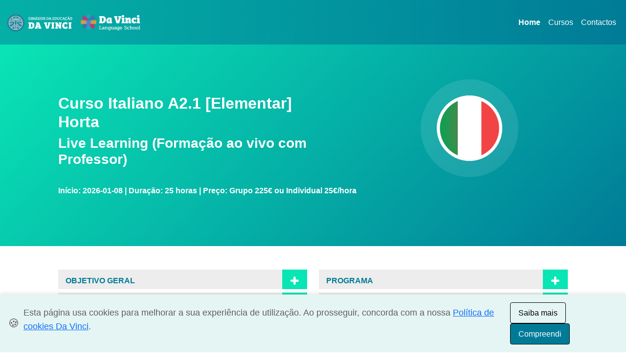

--- FILE ---
content_type: text/html; charset=UTF-8
request_url: https://www.ginasiosdavinci.com/cursos-de-linguas/Horta/italiano-a2.1-elementar/
body_size: 9361
content:
<!doctype html>
<html lang="pt">
  <head>
    <meta charset="utf-8">
    <meta name="viewport" content="width=device-width, initial-scale=1, shrink-to-fit=no">
    <meta name="description" content="Italiano A2.1 [Elementar] - Live Learning (Formação ao vivo com Professor)">
    <title>Italiano A2.1 [Elementar]</title><link rel="canonical" href="https://www.ginasiosdavinci.com/cursos-de-linguas/Horta/italiano-a2.1-elementar/">
<meta property="og:locale" content="pt_PT">
<meta property="og:type" content="website">
<meta property="og:title" content="Curso de Italiano A2.1 [Elementar]">
<meta property="og:description" content="Italiano A2.1 [Elementar] - Live Learning (Formação ao vivo com Professor)">
<meta property="og:url" content="https://www.ginasiosdavinci.com/cursos-de-linguas/Horta/italiano-a2.1-elementar/">
<meta property="og:site_name" content="DaVinci">
<meta property="article:author" content="https://www.facebook.com/davinci.portugal/">
<meta property="article:tag" content="Curso de Italiano A2.1 [Elementar]">
<meta property="article:tag" content="Live Learning (Formação ao vivo com Professor)">
<meta property="article:tag" content="Cursos de Línguas">
<meta property="og:updated_time" content="2025-12-19WET23:03:37+00:00">
<meta property="og:image" content="https://www.ginasiosdavinci.com/cursos-de-linguas/imgflag/it.png">
<meta property="og:image:secure_url" content="https://www.ginasiosdavinci.com/cursos-de-linguas/imgflag/it.png">
<meta property="og:image:width" content="500">
<meta property="og:image:height" content="500">
<meta name="twitter:card" content="summary_large_image">
<meta name="twitter:description" content="Curso de Italiano A2.1 [Elementar] - Live Learning (Formação ao vivo com Professor)">
<meta name="twitter:title" content="Curso de Italiano A2.1 [Elementar]">
<meta name="twitter:site" content="@GEDaVinci">
<meta name="twitter:image" content="https://www.ginasiosdavinci.com/cursos-de-linguas/imgflag/it.png">
<meta name="twitter:creator" content="@GEDaVinci"><script>
  window.dataLayer = window.dataLayer || [];
  function gtag(){ dataLayer.push(arguments); }
  gtag('consent', 'default', {
    'ad_storage':           'denied',
    'ad_user_data':         'denied',
    'ad_personalization':   'denied',
    'analytics_storage':    'denied',
    'functionality_storage':'denied',
    'personalization_storage':'denied',
    'security_storage':     'granted',
    'region':               ['EEA']
  });
</script>

<script>
  (function(w,d,s,l,i){
    w[l]=w[l]||[]; w[l].push({'gtm.start': Date.now(),event:'gtm.js'});
    var f=d.getElementsByTagName(s)[0],
        j=d.createElement(s), dl=l!='dataLayer'?'&l='+l:'';
    j.async=true;
    j.src='https://www.googletagmanager.com/gtm.js?id='+i+dl;
    f.parentNode.insertBefore(j,f);
  })(window,document,'script','dataLayer','GTM-M4L9FB6');
</script>
<script>
  function loadGA4() {
    if (window.ga4loaded) return;
    const ga = document.createElement('script');
    ga.src = 'https://www.googletagmanager.com/gtag/js?id=G-43RYCP0MRE';
    ga.async = true;
    ga.onload = () => {
      window.dataLayer = window.dataLayer || [];
      window.gtag = window.gtag || function(){ dataLayer.push(arguments); };
      gtag('js', new Date());
      gtag('config', 'G-43RYCP0MRE', { send_page_view: false });
      window.ga4loaded = true;
      console.log('GA4 carregado');
    };
    document.head.appendChild(ga);
  }

  function updateGtagConsent(granted) {
    if (!window.gtag) return;
    gtag('consent', 'update', {
      'analytics_storage':  granted ? 'granted' : 'denied',
      'ad_storage':         granted ? 'granted' : 'denied',
      'ad_user_data':       granted ? 'granted' : 'denied',
      'ad_personalization': granted ? 'granted' : 'denied'
    });
    if (granted) {
      gtag('event', 'page_view');
    }
  }

  loadGA4();
</script><!-- jQuery deve vir primeiro -->
<script src="https://code.jquery.com/jquery-3.5.1.min.js"></script>

<!-- jQuery UI CSS -->
<link rel="stylesheet" href="https://code.jquery.com/ui/1.12.1/themes/base/jquery-ui.css">

<!-- jQuery UI JS -->
<script src="https://code.jquery.com/ui/1.12.1/jquery-ui.min.js"></script>

<link rel="preconnect" href="https://cdn.jsdelivr.net" crossorigin>
<link rel="preload" href="https://cdn.jsdelivr.net/npm/bootstrap@5.3.6/dist/css/bootstrap.min.css" as="style" onload="this.rel='stylesheet'">

<noscript>
<link rel="stylesheet" href="https://cdn.jsdelivr.net/npm/bootstrap@5.3.6/dist/css/bootstrap.min.css">
</noscript>

<link rel="stylesheet" href="/cursos-de-linguas/src/chosen.css">
<link rel="stylesheet" href="/cursos-de-linguas/src/ImageSelect.css">
<link rel="stylesheet" href="/cursos-de-linguas/src/Flat.css">

<link rel="stylesheet" href="/cursos-de-linguas/style.css">
<link rel="stylesheet" href="/cursos-de-linguas/stylecurso.css">

  </head>
  <body>
<!-- Google Tag Manager (noscript) -->
<noscript><iframe src="https://www.googletagmanager.com/ns.html?id=GTM-M4L9FB6"
height="0" width="0" style="display:none;visibility:hidden"></iframe></noscript>
<!-- End Google Tag Manager (noscript) -->

<nav class="navbar navbar-expand-md navbar-light">
  <div class="container-fluid">

    <a class="navbar-brand" href="/">
	  <object type="image/svg+xml"
			  data="/img/davinci-language-school-b.svg"
			  title="Ginásios Da Vinci"
			  height="60"
			  class="d-inline-block align-text-top">
		<img src="/img/davinci-language-school-b.svg"
			 alt="Ginásios Da Vinci"
			 height="60"
			 class="d-inline-block align-text-top">
	  </object>
	</a>


    <button class="navbar-toggler" type="button" data-bs-toggle="collapse" data-bs-target="#navbarDaVinci" aria-controls="navbarDaVinci" aria-expanded="false" aria-label="Alternar navegação">
      <span class="navbar-toggler-icon"></span>
    </button>

    <div class="collapse navbar-collapse" id="navbarDaVinci">
      <ul class="navbar-nav ms-auto mb-2 mb-md-0">
        <li class="nav-item">
          <a class="nav-link active" href="/">Home</a>
        </li>
        <li class="nav-item">
          <a class="nav-link" href="/cursos-de-linguas/">Cursos</a>
        </li>
        <li class="nav-item">
          <a class="nav-link" href="/contactos.php">Contactos</a>
        </li>
      </ul>
    </div>
  </div>
</nav>
<div class="container-fluid backbanner">

  

  
  
  <div class="row">
	<div class="col-md-1"></div>
	<div class="col-md-6">
	<div class="margin100"></div>
		<h1 class="branco fontbold">Curso Italiano A2.1 [Elementar]<br>Horta</h1>
		<h2 class="branco fontbold">Live Learning (Formação ao vivo com Professor)</h2>
		<span class="branco fontbold"><br>Início: 2026-01-08 | Duração: 25 horas | Preço: Grupo 225€ ou Individual 25€/hora</span>	
	<div class="margin100"></div>
	</div>
	<div class="col-md-4 center">	
	<div class="margin70"></div>
	<div class="bandeiracss"><img src="https://www.ginasiosdavinci.com/cursos-de-linguas/imgflag/it.png" class="height100" alt="Italiano A2.1 [Elementar]" title="Italiano A2.1 [Elementar]">
	<div class="margin100"></div>
	</div></div>
	<div class="col-md-1"></div>		
  </div>	
</div>
<div class="container-fluid">
  <div class="row mt-5">
	<div class="col-md-1"></div>
	
	<div class="col-md-5">
	
			
	<!-- OBJETIVO GERAL -->
<div class="bkcinza cursor" onclick="toggleBotao(2)">
    <div class="nomecurso"><h3 class="fontbold azul ft1rem">OBJETIVO GERAL</h3></div>
    <div id="botao2bt" class="bkazulclaro simbmais branco"></div>
</div>
<div class="row" id="botao2" style="display:none">
    <div class="col-md-12 paddbt3"><div class="cinzaclaro"><p>O n&iacute;vel Elementar (A2.1) tem como objetivo o estudo e dom&iacute;nio das ferramentas lingu&iacute;sticas fundamentais da l&iacute;ngua, munindo o formando de compet&ecirc;ncias essenciais &agrave; progress&atilde;o na aprendizagem.&nbsp;</p>
<p>Durante o curso ser&atilde;o trabalhadas as quatro macro compet&ecirc;ncias: ler, escrever, ouvir e falar.</p>
<p>A certifica&ccedil;&atilde;o do n&iacute;vel A2, de acordo com o QECR, &eacute; obtida atrav&eacute;s da frequ&ecirc;ncia de dois m&oacute;dulos: o A2.1 (25hrs) e o A2.2 (25hrs), completando assim 50 horas de estudo orientado.&nbsp;</p>
<p>O presente curso de 25hrs confere um Certificado de Participa&ccedil;&atilde;o emitido pelo Departamento de Forma&ccedil;&atilde;o Profissional e L&iacute;nguas DaVinci, no caso de frequ&ecirc;ncia m&iacute;nima de 80% das aulas e aproveitamento na avalia&ccedil;&atilde;o sumativa.</p></div></div>
</div>

<!-- COMPETÊNCIAS A DESENVOLVER -->
<div class="bkcinza cursor" onclick="toggleBotao(3)">
    <div class="nomecurso"><h3 class="fontbold azul ft1rem">COMPETÊNCIAS A DESENVOLVER</h3></div>
    <div id="botao3bt" class="bkazulclaro simbmais branco"></div>
</div>
<div class="row" id="botao3" style="display:none">
    <div class="col-md-12 paddbt3"><div class="cinzaclaro"><p>Com este m&oacute;dulo o formando deve ser capaz de compreender frases isoladas e express&otilde;es frequentes relacionadas com &aacute;reas de prioridade imediata, por exemplo: informa&ccedil;&otilde;es pessoais e familiares simples, compras, meio envolvente. Deve ser capaz de comunicar em rotinas que exigem apenas uma troca de informa&ccedil;&atilde;o simples e direta sobre assuntos que lhe s&atilde;o familiares e habituais.&nbsp;</p></div></div>
</div>

<!-- DESTINATÁRIOS -->
<div class="bkcinza cursor" onclick="toggleBotao(4)">
    <div class="nomecurso"><h3 class="fontbold azul ft1rem">DESTINATÁRIOS</h3></div>
    <div id="botao4bt" class="bkazulclaro simbmais branco"></div>
</div>
<div class="row" id="botao4" style="display:none">
    <div class="col-md-12 paddbt3"><div class="cinzaclaro"><p>Este curso destina-se a todos aqueles que pretendam aprofundar os seus conhecimentos do idioma e que j&aacute; dominam as compet&ecirc;ncias comunicativas associadas ao n&iacute;vel A.1 do Quadro Europeu Comum de Refer&ecirc;ncia para as l&iacute;nguas, tendo conclu&iacute;do com &ecirc;xito o n&iacute;vel ou comprovem deter esses conhecimentos atrav&eacute;s de um teste de n&iacute;vel.&nbsp;&nbsp;</p></div></div>
</div>


</div>
<div class="col-md-5">

<!-- PROGRAMA -->
<div class="bkcinza cursor" onclick="toggleBotao(5)">
    <div class="nomecurso"><h3 class="fontbold azul ft1rem">PROGRAMA</h3></div>
    <div id="botao5bt" class="bkazulclaro simbmais branco"></div>
</div>
<div class="row" id="botao5" style="display:none">
    <div class="col-md-12 paddbt3"><div class="cinzaclaro"><p><strong>M&oacute;dulo 1. Vocabul&aacute;rio</strong> | Apresenta&ccedil;&otilde;es / Sauda&ccedil;&otilde;es; Profiss&otilde;es; Nacionalidade; Vestu&aacute;rio; Fam&iacute;lia; Casa: divis&otilde;es / mobili&aacute;rio; Refei&ccedil;&otilde;es; Transportes; Ocupa&ccedil;&atilde;o de tempos livres; Partes do corpo; Tempo: Meses do ano / Dias da semana / Partes do dia / Horas; Alimenta&ccedil;&atilde;o; Servi&ccedil;os / lojas / atendimento.&nbsp; &nbsp;</p>
<p><strong>M&oacute;dulo 2. Gram&aacute;tica</strong> | Determinantes: Artigos (definido, indefinido, possessivo, g&eacute;nero e n&uacute;mero); Adjetivos (g&eacute;nero, n&uacute;mero, grau comparativo, adjetivo numeral); Verbos e sua conjuga&ccedil;&atilde;o; Verbos regulares / irregulares; Usos particulares de ser/estar; Usos de ter e ficar; Pronomes, Adv&eacute;rbios e Preposi&ccedil;&otilde;es.&nbsp;&nbsp;</p></div></div>
</div>

<!-- FUNCIONAMENTO -->
<div class="bkcinza cursor" onclick="toggleBotao(6)">
    <div class="nomecurso"><h3 class="fontbold azul ft1rem">FUNCIONAMENTO</h3></div>
    <div id="botao6bt" class="bkazulclaro simbmais branco"></div>
</div>
<div class="row" id="botao6" style="display:none">
    <div class="col-md-12 paddbt3"><div class="cinzaclaro"><p>As aulas s&atilde;o ministradas em Live Learning, com a presen&ccedil;a do formador durante todo o processo de aprendizagem. Destaca-se o m&eacute;todo participativo e ativo, desenvolvendo exerc&iacute;cios pr&aacute;ticos, simula&ccedil;&otilde;es e discuss&otilde;es que possibilitam um desenvolvimento fortalecido das compet&ecirc;ncias orais, sem descuidar a expans&atilde;o das compet&ecirc;ncias de compreens&atilde;o e produ&ccedil;&atilde;o escritas. Tamb&eacute;m ser&atilde;o utilizadas metodologias expositivas e demonstrativas, com recurso a materiais pedag&oacute;gicos selecionados e/ou elaborados pela equipa pedag&oacute;gica da DaVinci. O curso ter&aacute; uma componente avaliativa tripartida percentualmente entre: realiza&ccedil;&atilde;o de uma prova sumativa, atitude participativa nas aulas e presen&ccedil;as.&nbsp;</p></div></div>
</div>

<!-- REQUISITOS -->
<div class="bkcinza cursor" onclick="toggleBotao(7)">
    <div class="nomecurso"><h3 class="fontbold azul ft1rem">REQUISITOS</h3></div>
    <div id="botao7bt" class="bkazulclaro simbmais branco"></div>
</div>
<div class="row" id="botao7" style="display:none">
    <div class="col-md-12 paddbt3"><div class="cinzaclaro"><p>Para frequentar este n&iacute;vel, em termos de compet&ecirc;ncias liguisticas,&nbsp; o formando n&atilde;o necessita ter conhecimentos pr&eacute;vios do idoma. Em termos de condi&ccedil;&otilde;es t&eacute;cnicas, o formando deve dispor de uma liga&ccedil;&atilde;o est&aacute;vel &agrave; internet e um equipamento com c&acirc;mara frontal. O uso de auscultadores &eacute; opcional, desde que consiga ouvir e ser ouvido sem interfer&ecirc;ncias.</p></div></div>
</div>


	
			
			
			</div>
			
	<div class="col-md-1"></div>
  </div>
  <div class="row mt-4">
		<div class="col-md-1"></div>
		<div class="col-md-10 center">
<div class="bkjanela center">
    <div class="janela">
        <picture>
<source srcset="https://www.ginasiosdavinci.com/plataforma/imagens-users/foto-5055-53805dba072a2dc822d0aec21ae38a37.webp" type="image/webp">
<source srcset="https://www.ginasiosdavinci.com/plataforma/imagens-users/foto-5055-53805dba072a2dc822d0aec21ae38a37.jp2" type="image/jp2">
<source srcset="https://www.ginasiosdavinci.com/plataforma/imagens-users/foto-5055-53805dba072a2dc822d0aec21ae38a37.jpg" type="image/jpeg">
<img src="https://www.ginasiosdavinci.com/plataforma/imagens-users/foto-5055-53805dba072a2dc822d0aec21ae38a37.png" alt="M. Lorenzi" title="M. Lorenzi" width="150" height="197" class="img100c" loading="lazy">
</picture>
    </div>
    <div class="fontbold azul">FORMADOR</div>
    <div class="uppercase">M. Lorenzi</div>
</div></div>
		<div class="col-md-1"></div>
  </div>
 
<div class="row mt-4">
	<div class="col-md-1"></div>
	<div class="col-md-10">
	<div id="formonder">
<form class="form-signin"><h4 class="azul center"><strong>Faça aqui a sua pré-inscrição e realize uma aula experimental gratuita com avaliação de nível</strong></h4><div class="row">
			<div class="col-md-6">
				<label for="tipo" class="dnone">Selecionar Regime:</label>
				<select id="tipo" class="my-select">
					
					<option value="">Selecionar Regime</option>
					<option data-img-src="https://www.ginasiosdavinci.com/cursos-de-linguas/imgflag/individual-ico.png" value="Individual">Individual</option>
					<option data-img-src="https://www.ginasiosdavinci.com/cursos-de-linguas/imgflag/grupo-ico.png" value="Grupo">Grupo</option>
				</select>
			</div>
			<div class="col-md-6">
				<label for="conhecimento" class="dnone">Conhecimentos da Língua:</label>
				 <select id="conhecimento" class="my-select">
					<option value="">Conhecimentos da Língua</option>
					<option value="Nenhuns">Nenhuns</option>
					<option value="Básicos">Básicos</option>
					<option value="Médios">Médios</option>
					<option value="Avançados">Avançados</option>
				</select>
			</div>
		 </div>
		 <div class="row">
			<div class="col-md-6 mb-2">
				<div class="form-label-group">
				<input type="text" id="nome" name="nome" class="form-control" placeholder="* Nome" required>
				</div>
			</div>
			<div class="col-md-6 mb-2">
				<div class="form-label-group">
				<input type="text" id="sobrenome" name="sobrenome" class="form-control" placeholder="* Sobrenome" required>
				</div>
			</div>
		 </div>
		 <div class="row">
			<div class="col-md-6 mb-2">
				 <div class="form-label-group">
					<input type="text" id="nacionalidade" name="nacionalidade" class="form-control" placeholder="* Nacionalidade" required>
				</div>
			</div>
			<div class="col-md-6 mb-2">
				<div class="form-label-group">
<input type="text" id="localidade" name="localidade" class="form-control" placeholder="* Localidade de residência" required>
</div>

			</div>
		 </div>
		 
		 <div class="row">
			<div class="col-md-6 mb-2">
				<div class="form-label-group">
<input type="text" id="telefone" name="telefone" class="form-control" placeholder="* Telemóvel" required>
</div>

			</div>
			<div class="col-md-6 mb-2">
				<div class="form-label-group">
<input type="email" id="email" name="email" class="form-control" placeholder="* Email" required>
</div>
			</div>
			
		 </div>
		 <div class="row">
			
			<div class="col-md-6 mb-2">

				<input type="text" id="datanascimento" name="datanascimento" class="form-control datepicker" placeholder="* Data de Nascimento" required>

			</div>
			
			<div class="col-md-6 mb-2">
				<div class="form-label-group">
<input type="text" id="profissao" name="profissao" class="form-control" placeholder="* Profissão" required>
</div>
			</div>
			
		 </div>
		 <div class="row">
			<div class="col-md-12">
				<div class="form-label-group">
<textarea placeholder="Observações" name="observacoes" id="observacoes" class="w-100 form-control" required ></textarea>
</div>
<p><label for="termos" class="dnone">Termos de Privacidade:</label><br>
  <input type="checkbox" id="termos" value="aceito" class="limpo termos-check" checked>
  <span class="font12 corverde">
    Aceito os Termos de Privacidade e consinto ser contactado e receber informação dos Ginásios Da Educação Vinci.
  </span><br>
  <a href="//www.ginasiosdavinci.com/privacidade-websites/" target="_blank" class="activemenup">
    <b>(Ler aqui os Termos de Privacidade)</b>
  </a><br>
</p>
<input type="hidden" id="curso" value="40">
			<div id="botaoenviar"><div class="btn btn-lg btn-primary btn-block" onClick="enviar()">Enviar</div>
		   </div>
		
			</div>
		 </div>



</form>
</div>
<div id="erro_msg"></div><br>


	</div>
	<div class="col-md-1"></div>
	</div>
	
	
</div>




<div class="container-fluid cinzamaisescurobanner">
  <div class="row paddt7">
	<div class="col-md-1"></div>
	<div class="col-md-5 mt-4">
	<h3 class="fontbold branco">Contactos</h3>
		<p class="branco"><svg version="1.1" xmlns="http://www.w3.org/2000/svg" xmlns:xlink="http://www.w3.org/1999/xlink" x="0px" y="0px"
	 width="18px" height="18px" viewBox="0 0 100 100" enable-background="new 0 0 100 100" xml:space="preserve">
<path fill="#FFFFFF" d="M92.126,73.183L73.766,62.55c-1.612-0.93-3.632-0.646-4.958,0.693l-9.726,9.813
	c-12.697-7.984-22.27-20.283-27.078-34.789l11.406-7.652c1.563-1.039,2.271-3.014,1.734-4.837L39.056,5.001
	c-0.595-1.973-2.468-3.226-4.467-2.986l-18.384,2.29c-1.926,0.241-3.444,1.816-3.661,3.8C7.548,53.61,39.325,94.354,83.447,99.198
	c1.926,0.213,3.748-0.974,4.393-2.857l6.161-17.996C94.661,76.375,93.876,74.211,92.126,73.183z"/>
</svg> Tel.: +351 289 108 105 <br>(Chamada para a rede fixa nacional)<br>
		<svg version="1.1" xmlns="http://www.w3.org/2000/svg" xmlns:xlink="http://www.w3.org/1999/xlink" x="0px" y="0px"
	 width="18px" height="18px" viewBox="0 0 100 100" enable-background="new 0 0 100 100" xml:space="preserve">
<path fill="#FFFFFF" d="M95.747,30.751c-0.879-0.729-20.881-16.824-25.292-20.32C66.323,7.141,59.258,0,51.145,0
	c-8.076,0-15.067,7.047-19.311,10.45c-4.58,3.645-24.507,19.666-25.273,20.282c-2.073,1.706-3.273,4.25-3.271,6.936v49.071
	c0,4.953,4.019,8.973,8.973,8.973h77.766c4.953,0,8.973-4.02,8.973-8.973V37.667C99.001,34.992,97.809,32.456,95.747,30.751z
	 M90.027,85.616c0,0.62-0.502,1.122-1.122,1.122H13.384c-0.62,0-1.122-0.502-1.122-1.122V38.191c0-0.336,0.15-0.654,0.412-0.878
	c2.972-2.393,20.338-16.376,24.75-19.872c3.402-2.692,9.31-8.468,13.721-8.468c4.431,0,10.449,5.87,13.721,8.487
	c4.412,3.496,21.778,17.478,24.751,19.871c0.263,0.215,0.414,0.538,0.411,0.878V85.616z M89.49,44.528
	c0.911,0.973,0.76,2.393-0.368,3.178c-6.295,4.356-12.873,8.898-15.391,10.637c-4.948,3.384-13.066,10.432-22.442,10.432
	c-9.443,0-17.647-7.142-22.423-10.45c-2.453-1.683-9.05-6.243-15.389-10.637c-1.129-0.785-1.302-2.205-0.369-3.178l3.32-3.458
	c0.912-0.954,2.541-1.084,3.647-0.318c6.207,4.299,12.72,8.786,15.324,10.581c3.755,2.617,10.744,8.486,15.889,8.486
	c5.121,0,11.98-5.776,15.931-8.486c2.604-1.776,9.095-6.281,15.325-10.581c1.106-0.767,2.735-0.617,3.646,0.318l3.319,3.458
	L89.49,44.528z"/>
</svg> <a href="mailto:ginasios@davinci.com.pt" target="_blank" class="branco" title="Email Ginásios da Educação Da Vinci">ginasios@davinci.com.pt</a><br>
		<svg version="1.1" xmlns="http://www.w3.org/2000/svg" xmlns:xlink="http://www.w3.org/1999/xlink" x="0px" y="0px"
	 width="18px" height="18px" viewBox="0 0 100 100" enable-background="new 0 0 100 100" xml:space="preserve">
<path fill="#FFFFFF" d="M47.975,94.559C20.589,54.847,15.5,50.775,15.5,36.188C15.5,16.209,31.709,0,51.688,0
	s36.188,16.209,36.188,36.188c0,14.588-5.089,18.659-32.475,58.371c-1.79,2.602-5.635,2.602-7.445,0H47.975z M51.862,54.039
	c9.729,0,17.609-7.88,17.609-17.61c0-9.73-7.88-17.611-17.609-17.611c-9.731,0-17.612,7.881-17.612,17.611
	C34.25,46.159,42.131,54.039,51.862,54.039z"/>
</svg> Sede: Largo do Carmo nº51, Faro</p></div>
	<div class="col-md-4"></div>
	<div class="col-md-1 mt-4"><img src="https://www.ginasiosdavinci.com/cursos-de-linguas/img/ginasios-davinci.png" alt="Ginásios da Educação Da Vinci" title="Ginásios da Educação Da Vinci"></div>
	<div class="col-md-1"></div>
</div>
<div class="row">
	<div class="col-md-12 center branco"><br>
		<p class="text-center small branco">As unidades franchisadas dos Ginásios da Educação Da Vinci são jurídica e financeiramente independentes.<br><a class="linkfother1p" href="https://www.livroreclamacoes.pt/Inicio/" target="_blank" title="Livro de Reclamações">Livro de Reclamações</a> | <a class="linkfother1p" href="https://www.cniacc.pt/pt/rede-centros-de-arbitragem" target="_blank" title="Centros de Arbitragem de Conflitos de Consumo">Centros de Arbitragem de Conflitos de Consumo</a></p>
    </div>
</div>
</div><div id="cookie-banner" class="cookie-banner" style="display: none;">
  <div class="cookie-banner__content">
    <span class="cookie-banner__icon">🍪</span>
    <p>
      Esta página usa cookies para melhorar a sua experiência de utilização.
      Ao prosseguir, concorda com a nossa 
      <a href="/cookies.php" target="_blank">Política de cookies Da Vinci</a>.
    </p>
  </div>
  <div class="cookie-banner__actions">
    <button id="btn-saiba-mais" class="btn-outline">Saiba mais</button>
    <button id="btn-compreendi" class="btn-primary">Compreendi</button>
  </div>
</div>
<script>
(function() {
  const banner       = document.getElementById('cookie-banner');
  const btnAccept    = document.getElementById('btn-compreendi');
  const btnLearn     = document.getElementById('btn-saiba-mais');
  const storageKey   = 'cookies_aceites';

  function updateGtagConsent(granted) {
	if (!window.gtag) return;
	gtag('consent', 'update', {
	'analytics_storage': granted ? 'granted' : 'denied',
	'ad_storage': granted ? 'granted' : 'denied',
	'ad_user_data': granted ? 'granted' : 'denied',
	'ad_personalization': granted ? 'granted' : 'denied',
	'functionality_storage': granted ? 'granted' : 'denied',
	'personalization_storage': granted ? 'granted' : 'denied',
	'security_storage': 'granted'
	});

	if (granted) {
	gtag('event', 'page_view');
	}
	}

  if (localStorage.getItem(storageKey) === 'true') {
    updateGtagConsent(true);
    return;
  }

  banner.style.display = 'flex';

  btnLearn.addEventListener('click', () => {
    window.open('/cookies.php', '_blank');
  });

  btnAccept.addEventListener('click', () => {
    localStorage.setItem(storageKey, 'true');

    updateGtagConsent(true);

    banner.style.display = 'none';
  });
})();
</script><script>
function enviar(){
	var curso=$("#curso").val();
	var nome=$("#nome").val();
	var sobrenome=$("#sobrenome").val();
	var nacionalidade=$("#nacionalidade").val();
	var telefone=$("#telefone").val();
	var email=$("#email").val();
	var localidade=$("#localidade").val();
	var profissao=$("#profissao").val();
	var observacoes=$("#observacoes").val();
	var tipo=$("#tipo").val();
	var conhecimento=$("#conhecimento").val();
	var datanascimento=$("#datanascimento").val();
	var msgerro="Não é possível continuar porque:\n";
	var errocount=0;
	if (tipo==""){
		msgerro+=("Não escolheu o tipo de regime.\n");
		errocount=1;
	}
	if (conhecimento==""){
		msgerro+=("Não escolheu o conhecimento da Língua.\n");
		errocount=1;
	}
	if (nome==""){
		msgerro+=("Não preencheu o nome.\n");
		errocount=1;
	}
	if (sobrenome==""){
		msgerro+=("Não preencheu o sobrenome.\n");
		errocount=1;
	}
	if (nacionalidade==""){
		msgerro+=("Não preencheu a nacionalidade.\n");
		errocount=1;
	}
	if (localidade==""){
		msgerro+=("Não preencheu a localidade.\n");
		errocount=1;
	}
	if (telefone==""){
		msgerro+=("Não preencheu o telefone.\n");
		errocount=1;
	}
	if (email==""){
		msgerro+=("Não preencheu o email.\n");
		errocount=1;
	}
	if (profissao==""){
		msgerro+=("Não preencheu a profissao.\n");
		errocount=1;
	}
	if (datanascimento==""){
		msgerro+=("Não preencheu a data de nascimento.\n");
		errocount=1;
	}

	if (errocount==0){
		if ($("#termos").is(":checked")){
			termos = true;
		}else{
			termos = false;
		}
		if (termos==false){
			alert("ERRO: Não aceitou os termos de privacidade nem o consentimento para ser contactado ou receber informação.");
		}else{if ($("#gratuita").is(":checked")){
					gratuita = "Pretende aula experimental gratuita.";
				}else{
					gratuita = "Não pretende aula experimental gratuita.";
				}
			var linkabr="https://www.ginasiosdavinci.com/cursos-de-linguas/Horta/italiano-a2.1-elementar/";
			var dados="&tipo=gravar&curso="+curso+"&tipor="+tipo+"&conhecimento="+conhecimento+"&nome="+nome+"&sobrenome="+sobrenome+"&nacionalidade="+nacionalidade+"&telefone="+telefone+"&email="+email+"&localidade="+localidade+"&profissao="+profissao+"&datanascimento="+datanascimento+"&gratuita="+gratuita+"&observacoes="+observacoes+"&link="+linkabr;
		
			$.ajax({
				type: "POST",
				url: "https://www.ginasiosdavinci.com/cursos-de-linguas/dados.php",
				data : dados,
				success: function (data) {					
					//$("#erro_msg").html(data);
					//var curso=$("#curso").val("");
					$("#formonder").html(data);
					var nome=$("#nome").val("");
					var nacionalidade=$("#nacionalidade").val("");
					var telefone=$("#telefone").val("");
					var email=$("#email").val("");
					var localidade=$("#localidade").val("");
					var datanascimento=$("#datanascimento").val("");
					var profissao=$("#profissao").val("");
					var observacoes=$("#observacoes").val("");
					$("#tipo").chosen("destroy");
					$("#conhecimento").chosen("destroy");
					$("#tipo option:eq(0)").prop("selected", true);
					$("#conhecimento option:eq(0)").prop("selected", true);
					$("#tipo").chosen({width:"100%"});
					$("#conhecimento").chosen({width:"100%"});
					window.location.href = "https://www.ginasiosdavinci.com/cursos-de-linguas/obrigado.php?local=Horta";
				}
			});
		}
	}else{
		alert (msgerro);
	}
}
function toggleBotao(num) {
    const conteudo = document.getElementById("botao" + num);
    const botaoBt = document.getElementById("botao" + num + "bt");

    const isVisible = conteudo.style.display === "block";
    conteudo.style.display = isVisible ? "none" : "block";

    const svgMais = `<svg version="1.0" xmlns="http://www.w3.org/2000/svg" width="25" height="25" viewBox="0 0 50 50"><style>.st0{fill:none;stroke:#FFFFFF;stroke-width:9;stroke-linecap:round;stroke-linejoin:round;stroke-miterlimit:10;}</style><g><path class="st0" d="M24.64,37.84V25.36 M24.64,25.36H12.16 M37.12,25.36H24.64 M24.64,25.36V12.88"/></g></svg>`;
    const svgMenos = `<svg version="1.0" xmlns="http://www.w3.org/2000/svg" width="25" height="25" viewBox="0 0 50 50"><style>.st0{fill:none;stroke:#FFFFFF;stroke-width:9;stroke-linecap:round;stroke-linejoin:round;stroke-miterlimit:10;}</style><g><path class="st0" d="M24.64,25.36H12.16 M37.12,25.36H24.64"/></g></svg>`;

    botaoBt.innerHTML = isVisible ? svgMais : svgMenos;
}

document.addEventListener("DOMContentLoaded", function () {
    const svgMais = `<svg version="1.0" xmlns="http://www.w3.org/2000/svg" width="25" height="25" viewBox="0 0 50 50">
        <style>.st0{fill:none;stroke:#FFFFFF;stroke-width:9;stroke-linecap:round;stroke-linejoin:round;stroke-miterlimit:10;}</style>
        <g><path class="st0" d="M24.64,37.84V25.36 M24.64,25.36H12.16 M37.12,25.36H24.64 M24.64,25.36V12.88"/></g>
    </svg>`;

    for (let i = 2; i <= 7; i++) {
        const botao = document.getElementById("botao" + i + "bt");
        if (botao) {
            botao.innerHTML = svgMais;
        }
    }
});


</script>
<script>

function funcfechar(qual){
	var caminho="#curso"+qual;
	$(caminho).css("display","block");
	var caminho1="#seta_"+qual;
	var caminho2="'"+qual+"'";
	var link='<div onClick="funcabrir('+caminho2+')"><svg version="1.0" xmlns="http://www.w3.org/2000/svg" xmlns:xlink="http://www.w3.org/1999/xlink" x="0px" y="0px" width="25" height="25" viewBox="0 0 50 50" style="enable-background:new 0 0 50 50;" xml:space="preserve"><style type="text/css">.st0{fill:none;stroke:#FFFFFF;stroke-width:9;stroke-linecap:round;stroke-linejoin:round;stroke-miterlimit:10;}</style><g><path class="st0" d="M24.64,25.36H12.16 M37.12,25.36H24.64"/></g></svg></div>';
	$(caminho1).html(link);


}

function funcabrir(qual){
	var caminho="#curso"+qual;
	$(caminho).css("display","none");
	var caminho1="#seta_"+qual;
	var caminho2="'"+qual+"'";
	var link='<div onClick="funcfechar('+caminho2+')"><svg version="1.0" xmlns="http://www.w3.org/2000/svg" xmlns:xlink="http://www.w3.org/1999/xlink" x="0px" y="0px" width="25" height="25" viewBox="0 0 50 50" style="enable-background:new 0 0 50 50;" xml:space="preserve"><style type="text/css">.st0{fill:none;stroke:#FFFFFF;stroke-width:9;stroke-linecap:round;stroke-linejoin:round;stroke-miterlimit:10;}</style><g><path class="st0" d="M24.64,37.84V25.36 M24.64,25.36H12.16 M37.12,25.36H24.64 M24.64,25.36V12.88"/></g></svg></div>';
	$(caminho1).html(link);

}

</script>
<script src="https://www.ginasiosdavinci.com/cursos-de-linguas/src/chosen.jquery.js"></script>
<script src="https://www.ginasiosdavinci.com/cursos-de-linguas/src/ImageSelect.jquery.js"></script>

<script>
$(function() {
    $(".my-select").chosen({width:"100%"});
	$( ".datepicker" ).datepicker({
		dayNames: ["Domingo", "Segunda", "Terça", "Quarta", "Quinta", "Sexta", "Sábado"],
		dayNamesMin: ["D", "S", "T", "Q", "Q", "S", "S"],
		monthNames: ["Janeiro", "Fevereiro", "Março", "Abril", "Maio", "Junho", "Julho", "Agosto", "Setembro", "Outubro", "Novembro", "Dezembro"],
		monthNamesShort: ["Jan", "Fev", "Mar", "Abr", "Mai", "Jun", "Jul", "Ago", "Set", "Out", "Nov", "Dez"],
		today: "Hoje",
		monthsTitle: "Meses",
		clear: "Limpar",
		format: "dd/mm/yyyy",
		dateFormat: "dd/mm/yy",
		showOtherMonths: true,
		selectOtherMonths: true,
		changeMonth: true,
		changeYear: true,
		yearRange: "-100:+100",
		
	});
});
</script>

<script src="https://cdn.jsdelivr.net/npm/bootstrap@5.3.6/dist/js/bootstrap.bundle.min.js" integrity="sha384-j1CDi7MgGQ12Z7Qab0qlWQ/Qqz24Gc6BM0thvEMVjHnfYGF0rmFCozFSxQBxwHKO" crossorigin="anonymous"></script>
</body>
</html>

--- FILE ---
content_type: text/css; charset=utf-8
request_url: https://www.ginasiosdavinci.com/cursos-de-linguas/src/Flat.css
body_size: 601
content:
/**
 * Additional styles correct images location and change to flat style
 *
 * @author     Web Semantics, Inc. Dev Team <info@websemantics.ca>
 * @copyright  2011-2015 Web Semantics, Inc.
 * @link       http://websemantics.ca
 * @license    https://opensource.org/licenses/MIT
 */

.chosen-container-multi .chosen-choices,
.chosen-container-single .chosen-single {
  position: relative;
  display: block;
  overflow: hidden;
  padding: 7px 0 0 8px;
  min-height: 42px;
	border: 2px solid #acb4b9;
	border-radius: 5px;
	width:100%;
	box-shadow: none;
	margin-bottom: 0px!important;
}

.chosen-container-multi .chosen-choices{
	padding: 5px 8px;
}

.chosen-container {
  width:100%!important;
	margin-bottom: 10px;
}

.chosen-container-active .chosen-single {
  border: 2px solid #acb4b9;
  box-shadow: none;
}

.chosen-container-single .chosen-search input[type="text"] {
  border: 1px solid #acb4b9;
}

.chosen-container-active.chosen-container-multi.chosen-with-drop .chosen-choices,
.chosen-container-active.chosen-with-drop .chosen-single {
  border: 2px solid #acb4b9;
  border-bottom-color: white;
  background-image: none;
  box-shadow: none;
}

.chosen-container-multi .chosen-choices li.search-choice {
    border: 2px solid #acb4b9;
	}

.chosen-container-multi .chosen-drop {
	margin-top: -4px;
}

.chosen-container-single .chosen-drop {
	margin-top: -2px;
}

.chosen-container .chosen-drop {
  border: 2px solid #acb4b9;
  border-top: 0;
  box-shadow: none;
}

.chosen-container .chosen-results li.highlighted {
  background-color: #3875d7;
  background-image: none;
  background-color: #acb4b9;
  color: #fff;
}

.chosen-container-single .chosen-single div {
    width: 24px !important;
    height: 100% !important;
    display: block !important;
    position: absolute;
    top: 0;
    right: 0;
    pointer-events: none;
}

.chosen-container-single .chosen-single abbr {
  background: url('chosen/chosen-sprite.png') -42px 1px no-repeat;
}

.chosen-container-single .chosen-single div b {
  background: url('chosen/chosen-sprite.png') no-repeat 0px 2px;
}
.chosen-container-single .chosen-search input[type="text"] {
  background: white url('chosen/chosen-sprite.png') no-repeat 100% -20px;
  background: url('chosen/chosen-sprite.png') no-repeat 100% -20px;
}
.chosen-container-multi .chosen-choices li.search-choice .search-choice-close {
  background: url('chosen/chosen-sprite.png') -42px 1px no-repeat;
}
.chosen-rtl .chosen-search input[type="text"] {
  background: white url('chosen/chosen-sprite.png') no-repeat -30px -20px;
  background: url('chosen/chosen-sprite.png') no-repeat -30px -20px;
}

@media only screen and (-webkit-min-device-pixel-ratio: 1.5), only screen and (min-resolution: 144dpi), only screen and (min-resolution: 1.5dppx) {
  .chosen-rtl .chosen-search input[type="text"],
  .chosen-container-single .chosen-single abbr,
  .chosen-container-single .chosen-single div b,
  .chosen-container-single .chosen-search input[type="text"],
  .chosen-container-multi .chosen-choices .search-choice .search-choice-close,
  .chosen-container .chosen-results-scroll-down span,
  .chosen-container .chosen-results-scroll-up span {
    background-image: url('chosen/chosen-sprite@2x.png') !important;
  }
}

--- FILE ---
content_type: text/css; charset=utf-8
request_url: https://www.ginasiosdavinci.com/cursos-de-linguas/style.css
body_size: 4785
content:
@charset "utf-8";
body {
  font-family: "Helvetica Neue", Helvetica, Arial, sans-serif;
  color: #5f5f5f;
  margin: 0;
  padding: 0;
  line-height: 1.6;
}
.navbar-nav .nav-link.active, .navbar-nav .nav-link.show{
    color: #FFF;
	font-weight:bold;
}
.nav-link {
    color: #FFF;
}
.navbar-toggler {
    color: rgb(255 255 255 / 65%);
    border: var(--bs-border-width) solid rgb(255 255 255);
}
.navbar-light .navbar-toggler-icon {
  background-image: url("data:image/svg+xml;charset=utf8,%3Csvg viewBox='0 0 30 30' xmlns='http://www.w3.org/2000/svg'%3E%3Cpath stroke='white' stroke-width='2' stroke-linecap='round' stroke-miterlimit='10' d='M4 7h22M4 15h22M4 23h22'/%3E%3C/svg%3E");
}
.cookie-banner {
  position: fixed;
  bottom: 0; left: 0; right: 0;
  background: #e5f5f3;
  display: flex;
  align-items: center;
  justify-content: space-between;
  padding: 1em;
  box-shadow: 0 -2px 8px rgba(0,0,0,0.1);
  font-family: sans-serif;
  z-index: 1000;
}

.cookie-banner__content {
  display: flex;
  align-items: center;
}

.cookie-banner__icon {
  font-size: 1.5rem;
  margin-right: 0.5rem;
}

.cookie-banner__actions button {
  margin-left: 0.5rem;
  padding: 0.5em 1em;
  border-radius: 4px;
  border: 1px solid #000;
  cursor: pointer;
}

.btn-primary {
  background: #000;
  color: #fff;
  border: none;
}

.btn-outline {
  background: transparent;
  color: #000;
}

.ft1rem{
font-size:1rem;
}
.choices__item img,
.choices__item--choice img {
width: 20px;
height: 20px;
object-fit: contain;
vertical-align: middle;
margin-right: 6px;
}
.txtred{
	color:red;
}
.fundonew {
  background-position: center center;
  background-repeat: no-repeat;
  background-size: cover;
  position: relative;
  min-height: 400px; 
}
.width100{width:100%;}
.fontbold{font-weight:700}.positionabs{position:absolute}.displayinline{display:inline-block}.font12{font-size:14px}.branco{color:#fff}.azul{color:#007b97}.fcinza{color:#5f5f5f}.corverde{color:#007b97}.corverde1{color:#07e4b4}.center{text-align:center}.img100{width:100%}@media (max-width:768px){.bd-placeholder-img-lg{font-size:3.5rem}}.n1{top:47px;}.bd-placeholder-img{font-size:1.125rem;text-anchor:middle;-webkit-user-select:none;-moz-user-select:none;-ms-user-select:none;user-select:none}@media (min-width:768px){.bd-placeholder-img-lg{font-size:3.5rem}}.cinzabanner{background:#f9f9f9}.cinzaescurobanner{background:#e6e6e6}.cinzamaisescurobanner{background:#5f5f5f}/*.chosen-container-single .chosen-single{background:linear-gradient(#fff 20%,#f6f6f6 50%,#eee 52%,#f4f4f4 100%);color:#007b97}*/.chosen-container-active.chosen-container-multi.chosen-with-drop .chosen-choices,.chosen-container-active.chosen-with-drop .chosen-single{background:linear-gradient(#fff 20%,#f6f6f6 50%,#eee 52%,#f4f4f4 100%)}.chosen-container{font-size:17px}.numerostitlo{font-size:27px}.form-control{color:#007b97}.form-signin{background-color:#fff;padding:30px}.form-control::placeholder{color:#007b97;opacity:1}a.activemenup:active,a.activemenup:link,a.activemenup:visited{color:#007b97;font-size:14px}a.activemenup:hover{color:#007b97}a.branco:active,a.branco:link,a.branco:visited{text-decoration:none;color:#fff}a.branco:hover{text-decoration:underline}a.activemenup1:active,a.activemenup1:link,a.activemenup1:visited{color:#007b97;font-size:14px}a.activemenup1:hover{color:#007b97}.btn-primary{color:#fff;background-color:#007b97;border-color:#007b97}.btn-primary:hover{background-color:#07e4b4;border-color:#07e4b4}.bandeirasmaiscurso{width:32px;height:32px;margin-top:0;margin-left:3px;background-color:#5f5f5f}.margintop40{margin-top:40px}.backgazul{background-color:#008ca7;color:#fff}.subtituloresulbranco{color:#fff;font-size:18px}.bandeirascurso{width:32px;height:32px;margin-top:-1px;margin-left:3px}.nomecurso{font-size:.8rem;display:inline-block;position:absolute;padding:10px}.bandeirasscurso{width:32px;margin-top:3px;height:32px}.bkcinza{background-color:#d3d3d3;width:100%;display:inline-block}.bkcinza:hover{background-color:#c4c4c4}.bkcinzaescuro{color:#fff;display:inline-block;background-color:#5f5f5f;height:40px;width:90%}.bkcinzaescuro:hover{background-color:#4d4d4d}.bkazulclaro{background-color:#09e5b5}.bkazulclaroh{background-color:#09e5b5;cursor:pointer;padding: 25px;}.bkazulclaroh:hover{background: linear-gradient(80deg, rgba(236,236,236,1) 0%, rgba(189,188,184,1) 61%);}.simbmais{display:inline-block;padding-top:9px;float:right;text-align:center;height:40px;width:10%}.simbmais:hover{background-color:#07a683}.paddr20{padding-right:20px}.paddt7{padding-top:7px}.paddt3{padding-top:3px}.height38{height:37px}.cursor{cursor:pointer}a.semunderline{text-decoration:none}#conhecimentoescondido,#cursoalemao,#cursoarabe,#cursocatalao,#cursoescondido,#cursoespanhol,#cursofrances,#cursoingles,#cursoitaliano,#cursojapones,#cursolgp,#cursomandarim,#cursoholandesa,#cursoucraniano,#cursoportugues,#cursorusso,#tipoescondido{display:none}.pr10{padding-left:38px}.my-select{width:100%;height:calc(1.5em + .75rem + 2px);margin-bottom:10px}.formadorclass{  background: rgb(236,236,236); background: -moz-linear-gradient(80deg, rgba(236,236,236,1) 0%, rgba(189,188,184,1) 61%); background: -webkit-linear-gradient(80deg, rgba(236,236,236,1) 0%, rgba(189,188,184,1) 61%);background: linear-gradient(80deg, rgba(236,236,236,1) 0%, rgba(189,188,184,1) 61%);filter: progid:DXImageTransform.Microsoft.gradient(startColorstr="#ececec",endColorstr="#bdbcb8",GradientType=1); }.formadorclass:hover{ background: rgb(236,236,236);background: -moz-linear-gradient(233deg, rgba(236,236,236,1) 0%, rgba(189,188,184,1) 61%);background: -webkit-linear-gradient(233deg, rgba(236,236,236,1) 0%, rgba(189,188,184,1) 61%);background: linear-gradient(233deg, rgba(236,236,236,1) 0%, rgba(189,188,184,1) 61%);filter: progid:DXImageTransform.Microsoft.gradient(startColorstr="#ececec",endColorstr="#bdbcb8",GradientType=1); }a.formador:active,a.formador:link,a.formador:visited{cursor:pointer;text-decoration:none}a.linkbranco:active,a.linkbranco:link,a.linkbranco:visited{text-decoration:underline;color:#fff}a.linkbranco:hover{text-decoration:none;color:#eee}.lingumedida{max-width:100%;width:232px;height:100px}.lingumedida1{width:456px;height:437px}.grandetitle{font-size:36px;color:#fff;font-weight:700}.midletitle{font-size:21px;color:#fff;font-weight:700}#botaoenviartutor{font-weight:700;background-color:#fff;-webkit-transition-duration:.4s;transition-duration:.4s;color:#f34f70;border:1px;height:40px;padding:10px 20px 10px 20px;text-decoration:none}#botaoenviartutor:hover{background-color:#f34f70;color:#fff;text-decoration:none}.globo{display:inline-block}.globo1{display:inline-block;width:33px;height:25px}.backcinza,.backcinza1,.backcinza2,.backcinza3{margin:18px 0px;background-color:#ebebeb;padding-left:10px;/*height:77px;padding-top:9px*/}.margintop5{margin-top:5px;}.margempq{margin-top: 14px;}@media (max-width:1345px){.margempq{margin-top: 52px;}}@media (max-width:1206px){.margempq{margin-top: 27px;}}@media (max-width:1175px){.globo{font-size:.9rem}.lingumedida1{width:389px;height:372px}}@media (max-width:1051px){.margempq{margin-top: 49px;}}@media (max-width:1080px){.globo{font-size:.8rem}.h3, h3 {font-size: 22px;}.lingumedida1{width:300px;height:287px}}@media (max-width:980px){.h3, h3 {font-size: 21px;}.globo{font-size:.7rem}.nomecurso{font-size:.7rem}.globo1{width:14px}.pr10{padding-left:19px}}@media (max-width:866px){.margempq{margin-top: 21px;}}@media (max-width:830px){.h3, h3 {font-size: 19px;}.globo{font-size:.6rem}.nomecurso{font-size:.6rem}}@media (max-width:750px){.margempq{margin-top: 0px;}.globo{font-size:1rem}.nomecurso{font-size:.7rem}.globo1{width:33px}.pr10{padding-left:38px}}#conhecimentoescondido,#cursoacores,#cursoaveiro,#cursobeja,#cursobraga,#cursobraganca,#cursocastelobranco,#cursocoimbra,#cursoescondido,#cursoevora,#cursofaro,#cursoguarda,#cursoleiria,#cursolgp,#cursolisboa,#cursomadeira,#cursoportalegre,#cursoporto,#cursosantarem,#cursosetubal,#cursovianacastelo,#cursovilareal,#cursoviseu,#tipoescondido{display:none}.red{color:red}.triangulo{position:relative;height:100%;width:100%;background:#09e5b5}.triangulo:before{content:'';position:absolute;display:block;left:100%;top:0;bottom:0;width:25px;height:100%;background:#09e5b5;-webkit-clip-path:polygon(100% 0,100% 100%,0 50%);clip-path:polygon(100% 0,100% 100%,0 50%);transform:rotate(180deg)}.textosseta{background-color:#09e5b5;padding:13px 20px}.semlimites0{padding-right:0;padding-left:15px}.semlimites1{padding-right:0;padding-left:0}.letrapequena{font-size:1rem;line-height:115%;display:block}.sub_div_baixo{position:absolute;bottom:15px;height:15px}@keyframes ticker{0%{transform:translate3d(0,0,0)}100%{transform:translate3d(-100%,0,0)}}.tcontainer{width:100%;overflow:hidden}.ticker-wrap{width:100%;padding-left:100%;background-color:#eee}.ticker-move{display:inline-block;white-space:nowrap;padding-right:100%;animation-iteration-count:infinite;animation-timing-function:linear;animation-name:ticker;animation-duration:250s}.ticker-move:hover{animation-play-state:paused}.ticker-item{display:inline-block;position:relative;padding:10px 40px}.bkpreto{background-color:#000;color:#fff}.iconbandeira{display:inline-block;padding:4px}#testemunho{height:400px;color:#000;max-width:90%;margin:auto}.carousel-caption{position:relative;right:0;left:0;top:10px}#janela1,#janela2,#janela3,#janela4{position:relative}.corbranca{color:#fff}.linha{border-bottom:2px solid #fff}.margin25{margin-top:40px;height:1px}.margin70{margin-top:70px;height:1px}.margin100{margin-top:100px;height:1px}a.fother:active,a.fother:link,a.fother:visited{color:#2ae0c3;text-decoration:none}a.fother:hover{color:#FFF}a.fothericon:active,a.fothericon:link,a.fothericon:visited{color:#007b97;text-decoration:none}a.fothericon:hover{color:#fff}#recursos{background-color:#007b97;padding:10px;color:#fff}#socialmedia{background-color:#028c74;padding:10px;color:#fff}#privacidade{background-color:#4a4a4a;padding:10px;color:#fff}#social{position:relative;top:-82px}.h1,h1{font-size:2rem}#socialmedia{background-color:#07e4b4;padding:10px;color:#fff}.chosen-container-single .chosen-single {height: 36px;padding-top: 9px;margin-bottom: 10px;}a.vermais:link,a.vermais:active,a.vermais:visited {border:2px solid #66dece;width:200px;text-decoration:none;-webkit-border-radius:25px;-moz-border-radius:25px;border-radius:25px;background-color:#fff;color:#66dece;width:200px;padding:9px 50px 12px;margin:0 auto;cursor:pointer;}a.vermais:hover {background-color:#19899f;color:#fff;}a.linkfother1p{font-size:1em;color:#07e4b4;text-decoration:none;}a.linkfother1p:hover{color:#007b97!important;}
.backbanner {
  background: #09e5b5;
  background: -moz-linear-gradient(-45deg, #09e5b5 0%, #007b97 100%);
  background: -webkit-linear-gradient(-45deg, #09e5b5 0%, #007b97 100%);
  background: -o-linear-gradient(-45deg, #09e5b5 0%, #007b97 100%);
  background: linear-gradient(135deg, #09e5b5 0%, #007b97 100%);
  filter: progid:DXImageTransform.Microsoft.gradient(startColorstr='#09e5b5', endColorstr='#007b97', GradientType=1);
}
#formonder{
	padding: 42px;
}
a.btazulclaro:active,a.btazulclaro:link,a.btazulclaro:visited{
	font-weight: 700;
text-align: center;
padding: 8px;
color:#FFF;
font-size: 20px !important;
width:240px !important;
display:inline-block !important;
-webkit-border-radius: 25px;
-moz-border-radius: 25px;
border-radius: 25px;
cursor:pointer;
background-color:#68e0cf;
text-decoration: none;
}
.fontsubtit{
	font-size: 1.5rem;
}
.fontsubsubtit{
	font-size: 1.25rem;
}	
a.btazulclaro:hover{background-color:#fe4c4c;}
@media (max-width: 1535px) {
	a.btazulclaro:active,a.btazulclaro:link,a.btazulclaro:visited{
width:196px !important;font-size: 17px !important;padding: 7px;}
}
@media (max-width: 1023px) {
	a.btazulclaro:active,a.btazulclaro:link,a.btazulclaro:visited{
width:136px !important;font-size: 12px !important;padding: 7px;}
}
@media (max-width: 767px) {
	a.btazulclaro:active,a.btazulclaro:link,a.btazulclaro:visited{
width:240px !important;font-size: 20px !important;padding: 8px;}
}
.padd25{
	padding:25px;
}
.parallax {	
  background-image: url("img/parallax.jpg");
  min-height: 300px;
  position: relative;
  background-attachment: fixed;
  background-position: center;
  background-repeat: no-repeat;
  background-size: cover;
}
.testaingles{
	text-align:center;
  background-image: url("img/parallax.jpg");
  min-height: 300px;
   position: relative;
  background-position: center;
  background-repeat: no-repeat;
  background-size: 100%;
}
.bold{
	font-weight: 700;
}
.caption {
  position: absolute;
  left: 0;
  top:25%;
  width: 100%;
  text-align: center;
  color: #000;
}
.parallaxtext{
	font-size:30px;
	font-weight: 700;
	color:#FFF;
}
.pc{
	display:block;
}
.mobile{
	display:none;
}
.banner{
	background: rgb(103,222,206);
background: -moz-linear-gradient(90deg, rgba(103,222,206,1) 0%, rgba(32,145,163,1) 100%);
background: -webkit-linear-gradient(90deg, rgba(103,222,206,1) 0%, rgba(32,145,163,1) 100%);
background: linear-gradient(90deg, rgba(103,222,206,1) 0%, rgba(32,145,163,1) 100%);
filter: progid:DXImageTransform.Microsoft.gradient(startColorstr="#67dece",endColorstr="#2091a3",GradientType=1);
/*width:100%;*/
margin:0px;
}
.margin10{
	margin:10px;
}
.titulo{
font-family: 'Montserrat', sans-serif;
font-weight: 900;
}
.subtitulo{
font-family: 'Montserrat', sans-serif;
font-weight: 700;
}
.normal{
font-family: 'Montserrat', sans-serif;
font-weight: 400;
}
.paddr0{
	padding-right: 0px;
}
a.botao:active,a.botao:link,a.botao:visited{
background-color: #b02349;
  border: 1px solid transparent;
  box-shadow: rgba(255, 255, 255, .4) 0 1px 0 0 inset;
  box-sizing: border-box;
  color: #fff;
  cursor: pointer;
  display: inline-block;
  font-family: 'Montserrat', sans-serif;
  font-size: 13px;
  font-weight: 400;
  line-height: 1.15385;
  margin: 0;
  outline: none;
  padding: 8px .8em;
  position: relative;
  text-align: center;
  text-decoration: none;
  user-select: none;
  -webkit-user-select: none;
  touch-action: manipulation;
  vertical-align: baseline;
  white-space: nowrap;
 }
a.botao:hover{ background-color: #c33257;}

.flrigth{
	float:right;
	text-align:right;
}

.imgbandeira{
  height: 100%;
  background-size: cover;
  background-position: center;
  background-repeat: no-repeat;
}
@media (max-width: 1435px) {
.imgbandeira{
  width:100%;
}
}
@media (max-width: 1135px) {
.img100 {
margin-top:71%;
}
.imgbandeira{
width:100%;
}
}
@media (max-width: 1050px) {
.img100 {
    margin-top:80%;
}
}
@media (max-width: 950px) {
.img100 {
    margin-top:97%;
}
}

@media (max-width: 768px) {
#social{top:0px}
.imgbandeira{
display:none;
}
.img100 {
    margin-top:0;
}
.triangulo{
	display:none;
}
}

@media (min-width: 768px) {
  .navbar-brand .width100 {
    width: auto !important;
    max-height: 60px;
  }
}

@media (max-width: 364px) {
#social{top:0px}
}
.termos-check {
  width: 24px;
  height: 24px;
  accent-color: #0583f2;
  cursor: pointer;
  margin-right: 8px;
  vertical-align: middle;
}



/* Forçar aparência uniforme nos browsers mobile */
select.my-select,
.chosen-container-single .chosen-single {
    -webkit-appearance: none !important;
    -moz-appearance: none !important;
    appearance: none !important;
    background: none !important;
    border: 1px solid #dee2e6 !important;
    border-radius: 4px !important;
    box-shadow: none !important;
    color: #007b97 !important;
    font-family: inherit !important;
    font-size: 1rem !important;
    padding: .375rem .75rem !important;
    background-color: white !important;
}

/* Ajustar ícone do dropdown */
.chosen-container-single .chosen-single div b {
    width: 12px !important;
    height: 12px !important;
    background: url("data:image/svg+xml;utf8,<svg fill='%23007b97' height='10' viewBox='0 0 24 24' width='10' xmlns='http://www.w3.org/2000/svg'><path d='M7 10l5 5 5-5z'/></svg>") no-repeat center !important;
    background-size: contain !important;
    transform: translateY(2px);
}

/* Corrigir altura para não cortar bandeiras */
.chosen-container-single .chosen-single {
    min-height: 44px !important;
    line-height: 44px !important;
    padding-top: 0 !important;
    padding-bottom: 0 !important;
}

/* Garantir que imagens das bandeiras ficam bem alinhadas */
.chose-image-small {
    margin-top: 0px !important;
    margin-right: 6px !important;
    vertical-align: middle !important;
}

/* Corrigir visualização no iPhone */
@media screen and (max-device-width: 767px) {
    .chosen-container-single .chosen-single {
        font-size: 18px !important;
        padding-left: 10px !important;
    }
}

/* ADICIONAR ESTE ESTILO */
.chosen-container-single .chosen-single div {
    background: url("data:image/svg+xml;utf8,<svg xmlns='http://www.w3.org/2000/svg' viewBox='0 0 24 24' fill='%23007b97'><path d='M7 10l5 5 5-5z'/></svg>") no-repeat center !important;
    background-size: 16px !important;
    width: 30px !important; /* Aumentar área de toque para mobile */
}

/* Esconder o elemento <b> que contém a seta original */
.chosen-container-single .chosen-single div b {
    display: none !important;
}

/* Assegurar que o .chosen-single tem position: relative */
.chosen-container-single .chosen-single {
    position: relative !important;
    padding-right: 36px !important; /* espaço para a seta */
}

@media (max-width: 767px) {
  .chosen-container {
    display: none !important;
  }
  select.my-select {
    display: block !important;
  }
}
.ftgrande{
font-size:50px;	
}
/* Adiciona seta manual para o <select> em mobile */
select.my-select {
  background-image: url("data:image/svg+xml;utf8,<svg fill='%23007b97' height='20' viewBox='0 0 24 24' width='20' xmlns='http://www.w3.org/2000/svg'><path d='M7 10l5 5 5-5z'/></svg>") !important;
  background-repeat: no-repeat !important;
  background-position: right 10px center !important;
  background-size: 20px !important;
  padding-right: 36px !important; /* espaço para a seta */
}
@media screen and (max-width: 767px) {
    .chosen-container-single .chosen-single div {
        width: 40px !important;
    }
    
    .chosen-container-single .chosen-single {
        padding-right: 40px !important;
    }
}

.chosen-container-single .chosen-single {
    min-height: 44px !important;
    height: auto !important;
    line-height: 1.5 !important;
    padding: 10px 36px 10px 12px !important;
    display: flex !important;
    align-items: center !important;
}
.chose-image-small {
    margin-right: 10px !important;
    width: 24px !important;
    height: 24px !important;
    object-fit: contain;
}
.dnone{
	display:none;
}
@media screen and (max-width: 767px) {
    .chose-image-small {
        width: 30px !important;
        height: 30px !important;
    }
	.dnone{
		display:block;
	}
}


--- FILE ---
content_type: text/css; charset=utf-8
request_url: https://www.ginasiosdavinci.com/cursos-de-linguas/stylecurso.css
body_size: 1830
content:
@charset "utf-8";
.fontbold{
	font-weight: 700;
}
.positionabs{
position:absolute;
}

.displayinline{
display: inline-block;
}
.font12{
font-size:12px;
}
.branco{
color:#FFF;	
}
.azul{
color:#007b97;	
}
.fcinza{
	color:#5f5f5f;
}
.corverde{
	color:#007b97;
}
a.branco:link,a.branco:visited,a.branco:active {
	text-decoration:none;
  color: #FFF;
}
a.branco:hover {
	text-decoration:underline;
}
.center{
	text-align:center;
}
.ft1rem{
	font-size: 1rem;
}
.nomecurso{
	margin-top: 10px;
	display: inline-block;
	padding-top: 3px;
    padding-left: 15px;
}
.n1{
top: 30px;
left: 145px;
}
.bd-placeholder-img {
	font-size: 1.125rem;
	text-anchor: middle;
	-webkit-user-select: none;
	-moz-user-select: none;
	-ms-user-select: none;
	user-select: none;
}

@media (min-width: 768px) {
	.bd-placeholder-img-lg {
	  font-size: 3.5rem;
	}
}
.cinzabanner{
	background-color: #f9f9f9;
}
.cinzaescurobanner{
	background-color: #e6e6e6;
}
.cinzamaisescurobanner{
	background-color: #5f5f5f;
}
.cinzaclarobanner{
background-color: #ededed;
width:95%;
}
.cinzaclaro{
background-color: #ededed;
padding: 5px 15px;
width:95%;
}

.line09{
	line-height: 0.9;
}
.ftmedia{
font-size:30px;	
}
.ftazulesc{
	color:#007b97;
}
.ftmediape{
font-size:25px;	
}
.somargem{
padding: 5px 15px;
width:95%;
}
.simbolomais{
	width:31px;
	height:31px;
	padding:4px;
	color:#FFF;
	text-align:center;
background-color: #09e5b5;
cursor:pointer;
}
.simbolomais:hover{
	background-color: #007b97;
}
.chosen-container-single .chosen-single {
    /*background: linear-gradient(#fff 20%, #f6f6f6 50%, #eee 52%, #f4f4f4 100%);*/
	color: #007b97;
}
.chosen-container-active.chosen-container-multi.chosen-with-drop .chosen-choices,
.chosen-container-active.chosen-with-drop .chosen-single {
  /*background: linear-gradient(#fff 20%, #f6f6f6 50%, #eee 52%, #f4f4f4 100%);*/
}
.chosen-container {
    font-size: 17px;
}
.form-control{
	
	color:#007b97;
}
.form-signin{background-color:#FFF;padding: 30px;}
.form-control::placeholder {
    color: #007b97;
    opacity: 1;
}
a.activemenup:link,a.activemenup:visited,a.activemenup:active {
  color: #007b97;
  font-size: 12px;
}
a.activemenup:hover {
  color: #007b97;
}

a.activemenup1:link,a.activemenup1:visited,a.activemenup1:active {
  color: #007b97;
  font-size: 14px;
}
a.activemenup1:hover {
  color: #007b97;
}
.bandeirascurso{
	width: 32px;
	height:32px;
	border-radius: 50%;
	border: 2px solid #FFF;
}
.bandeirasscurso{
	width: 32px;
	height:32px;
}
.bkcinza{
	background-color:#ededed;
	height: 40px;
	width:100%;
}
#botao1bt,#botao2bt,#botao3bt,#botao4bt,#botao5bt,#botao6bt,#botao7bt{
	display: inline;
}
.bkazulclaro{
	background-color:#09e5b5;
}
.simbmais{
    padding-top: 9px;
   /* width: 100%;*/
    float: right;
    text-align: center;
    height: 40px;
}
.simbmais:hover{
    background-color: #07a683;
}
.paddr20{
padding-right: 20px;
}
.paddt7{
	padding-top: 7px;
}
.paddt3{
	padding-top: 3px;
}
.height38{
	height:37px;
}
.height100{
	height:100%;
	
}
.bandeiracss {
	width: 200px;
	height: 200px;
	margin: 0 auto;
	display: flex;
	justify-content: center;
	align-items: center;
	/*border-radius: 50%;
	border: 2px solid #FFF;*/
}
.bandeiracss img {
	max-width: 100%;
	max-height: 100%;
	object-fit: contain;
	padding:30px;
}

.img100{
	width:100%;
}
@media (max-width: 768px) {
	.bd-placeholder-img-lg {
	  font-size: 3.5rem;
	}
	.img100 {
    width: 70%;
	}
}

.bkjanela{
	width: 160px;
display:inline-block;
margin: 0px 20px 0px 20px;
}
.uppercase{
	text-transform: uppercase;
}
.padd0 {
    padding: 0px;
}
#botao1,#botao2,#botao3,#botao4,#botao5,#botao6,#botao7,#cursolgp{
	display:none;
}
.paddbt3{
	padding-bottom:11px;
}
@media (max-width: 720px) {
	.bandeiracss{
	    margin-top: 0px;	
	}
}
.my-select{
	width:100%;
	height: calc(1.5em + .75rem + 2px);
	margin-bottom: 10px;
}
.btn-primary {
    color: #fff;
    background-color: #007b97;
    border-color: #007b97;
}
.btn-primary:hover {
    background-color: #07e4b4;
    border-color: #07e4b4;
}
.img100{
	width:100%;
}.janela {
    width: 150px;
    height: 150px;
    margin: 10px;
    display: inline-block;
    border-radius: 50%;
    overflow: hidden;
    border: 2px solid #707070;
    background-color: #f0f0f0;
    position: relative;
}

.img100c {
    width: 100%;
    height: 100%;
    object-fit: cover;
    object-position: center center;
    display: block;
}

.bcinza {
    background-color: #e1e1e1;
}
.corcinza {
    color: #666;
}
.certifiimg{
	width:100%;
	max-width:300px;
}
.margintext {
    margin: 80px;
}
@media screen and (max-width: 1300px) {
.margintext{
	margin:70px;
}
}
@media screen and (max-width: 1100px) {
.margintext{
	margin:60px;
}
}
@media screen and (max-width: 1022px) {
.margintext{
	margin:50px;
}
}
@media screen and (max-width: 999px) {
.margintext{
	margin:30px;
}
}
@media screen and (max-width: 830px) {
.margintext{
	margin:10px;
}
}

.fundo {
  background-image: url(/img/ingles.jpg);
  background-position: center center;
  background-repeat: no-repeat;
  background-size: cover;
  position: relative;

  min-height: 400px; 
}
.margintop96{margin-top:100px}

.padd0{
padding-right: 0px !important;
padding-left: 0px !important;
}
.overlay {
    background: rgba(0, 0, 0, 0.5); 
    padding: 20px; 
    min-height: 100%;
    display: flex;
    flex-direction: column;
    justify-content: center;
    align-items: center;
    text-align: center;
}

.bandeiracss {
    width: 200px;
    height: 200px;
    margin: 0 auto 20px;
    display: flex;
    justify-content: center;
    align-items: center;
    background: rgba(255, 255, 255, 0.1); 
    border-radius: 50%;
    overflow: hidden; 
}
.bandeiracss img {
    max-width: 100%;
    max-height: 100%;
    object-fit: contain;
}
body {
    font-family: 'Open Sans', sans-serif; /* Exemplo de fonte moderna, você pode escolher outra */
}
h2 {
    font-size: 28px;
    margin-bottom: 10px;
}
h3 {
    font-size: 22px;
    margin-bottom: 15px;
}
p {
    font-size: 18px;
}
/* Ajuste na sombra do texto */
.sombra {
    text-shadow: 0 0 5px rgba(0, 0, 0, 0.8); /* Sombra mais suave e uniforme */
}
/* Cores e negrito */
.branco {
    color: #FFF;
}
.fontbold {
    font-weight: 700;
}
.text-center {
    text-align: center !important;
}
.navbar-light{
	background: #04B0A6;
background: linear-gradient(90deg, rgba(4, 176, 166, 1) 0%, rgba(0, 123, 151, 1) 100%);
}
.bkverde{
background: #04B0A6;
background: linear-gradient(180deg, rgba(4, 176, 166, 1) 0%, rgba(0, 224, 213, 1) 44%, rgba(0, 224, 213, 1) 54%, rgba(4, 176, 166, 1) 100%);
}
.fotherdesign {
  background-color: #5f5f5f;
  background-image:repeating-linear-gradient(135deg, rgba(255, 255, 255, 0.1), rgba(255, 255, 255, 0.1) 2px, transparent 1px, transparent 20px);
  background-size: background-size: 44px 62px;
}
@media screen and (max-width: 767px) {
	.margintop96{margin-top:30px}
	#formonder {
		padding: 0px;
	}
}

--- FILE ---
content_type: image/svg+xml
request_url: https://www.ginasiosdavinci.com/img/davinci-language-school-b.svg
body_size: 9069
content:
<?xml version="1.0" encoding="utf-8"?>
<!-- Generator: Adobe Illustrator 16.0.0, SVG Export Plug-In . SVG Version: 6.00 Build 0)  -->
<!DOCTYPE svg PUBLIC "-//W3C//DTD SVG 1.1//EN" "http://www.w3.org/Graphics/SVG/1.1/DTD/svg11.dtd">
<svg version="1.1" id="Camada_1" xmlns="http://www.w3.org/2000/svg" xmlns:xlink="http://www.w3.org/1999/xlink" x="0px" y="0px"
	 width="506px" height="102px" viewBox="0 0 506 102" enable-background="new 0 0 506 102" xml:space="preserve">
<g id="Camada_x0020_1">
	<rect x="-12.117" y="-0.526" fill="none" width="506.181" height="102.748"/>
	<g enable-background="new    ">
		<path fill="#FFFFFF" d="M324.359,70.131h0.387c0.271,0,0.457-0.055,0.562-0.166c0.104-0.109,0.157-0.287,0.157-0.533v-7.881
			c0-0.233-0.053-0.402-0.157-0.507s-0.279-0.156-0.524-0.156h-0.424v-1.345h4.162v1.345h-0.442c-0.233,0-0.402,0.052-0.506,0.156
			c-0.104,0.104-0.157,0.273-0.157,0.507v8.58h3.186c0.246,0,0.424-0.052,0.534-0.156c0.11-0.104,0.166-0.279,0.166-0.525v-0.588
			h1.768v2.596h-8.71V70.131z"/>
		<path fill="#FFFFFF" d="M334.22,71.089c-0.51-0.43-0.764-1.037-0.764-1.823c0-0.884,0.278-1.531,0.838-1.942
			c0.558-0.411,1.365-0.653,2.421-0.728l2.578-0.166v-1.123c0-0.576-0.123-0.994-0.368-1.252c-0.246-0.258-0.663-0.387-1.252-0.387
			c-0.405,0-0.74,0.034-1.004,0.102s-0.507,0.175-0.728,0.322v0.662h-1.712V63.3c1.031-0.638,2.19-0.958,3.479-0.958
			c2.357,0,3.536,1.044,3.536,3.131v4.033c0,0.245,0.046,0.423,0.138,0.533s0.242,0.166,0.451,0.166h0.405v1.252h-2.118l-0.239-1.16
			c-0.393,0.504-0.85,0.869-1.371,1.096c-0.522,0.227-1.206,0.341-2.054,0.341C335.475,71.733,334.729,71.519,334.22,71.089z
			 M338.648,69.929c0.43-0.319,0.645-0.804,0.645-1.454V67.59l-2.431,0.185c-0.602,0.036-1.02,0.163-1.252,0.378
			c-0.233,0.215-0.35,0.555-0.35,1.021c0,0.404,0.129,0.712,0.387,0.92c0.258,0.209,0.675,0.313,1.252,0.313
			C337.636,70.407,338.219,70.248,338.648,69.929z"/>
		<path fill="#FFFFFF" d="M343.271,70.094h0.461c0.245,0,0.42-0.051,0.524-0.156c0.104-0.104,0.156-0.279,0.156-0.524v-4.732
			c0-0.245-0.049-0.421-0.147-0.524c-0.098-0.104-0.27-0.156-0.516-0.156h-0.386v-1.382h2.356l0.11,1.233
			c0.417-0.527,0.894-0.911,1.428-1.15c0.533-0.239,1.181-0.359,1.942-0.359c1.964,0,2.946,1.02,2.946,3.057v4.015
			c0,0.245,0.052,0.421,0.156,0.524c0.104,0.105,0.279,0.156,0.524,0.156h0.516v1.363h-3.167v-6.039c0-0.614-0.129-1.06-0.387-1.336
			c-0.258-0.275-0.675-0.414-1.252-0.414c-0.626,0-1.142,0.178-1.547,0.534s-0.607,0.853-0.607,1.491v3.72
			c0,0.245,0.046,0.421,0.138,0.524c0.093,0.105,0.255,0.156,0.488,0.156h0.479v1.363h-4.217V70.094z"/>
		<path fill="#FFFFFF" d="M355.902,73.852V72.58h1.694v0.663c0.233,0.172,0.481,0.292,0.746,0.358
			c0.264,0.068,0.586,0.102,0.967,0.102c1.276,0,1.915-0.645,1.915-1.934v-1.473c-0.332,0.455-0.737,0.785-1.216,0.994
			s-1.05,0.313-1.712,0.313c-1.253,0-2.22-0.399-2.9-1.197c-0.682-0.798-1.022-1.958-1.022-3.479c0-1.461,0.359-2.59,1.077-3.389
			c0.719-0.798,1.691-1.197,2.919-1.197c0.712,0,1.313,0.127,1.805,0.378c0.49,0.251,0.921,0.653,1.289,1.206l0.165-1.326h2.468
			v1.271h-0.387c-0.221,0-0.374,0.058-0.46,0.174c-0.086,0.117-0.129,0.311-0.129,0.58v6.851c0,1.104-0.335,1.991-1.004,2.661
			c-0.669,0.668-1.563,1.003-2.679,1.003C357.977,75.14,356.799,74.71,355.902,73.852z M360.552,69.478
			c0.411-0.46,0.617-1.139,0.617-2.034v-0.848c0-0.871-0.209-1.563-0.626-2.071c-0.418-0.509-1.02-0.765-1.805-0.765
			c-0.859,0-1.482,0.249-1.869,0.746s-0.58,1.305-0.58,2.422c0,1.166,0.19,1.998,0.571,2.494c0.38,0.498,1.013,0.746,1.896,0.746
			C359.542,70.168,360.141,69.938,360.552,69.478z"/>
		<path fill="#FFFFFF" d="M366.914,70.941c-0.516-0.527-0.773-1.283-0.773-2.265v-4.015c0-0.232-0.052-0.404-0.156-0.516
			c-0.104-0.11-0.273-0.166-0.506-0.166h-0.534v-1.362h3.167v6.04c0,1.191,0.577,1.786,1.73,1.786c0.626,0,1.13-0.185,1.51-0.552
			c0.381-0.369,0.571-0.896,0.571-1.584v-3.646c0-0.232-0.046-0.404-0.138-0.516c-0.093-0.11-0.249-0.166-0.47-0.166H370.8v-1.362
			h3.075v6.795c0,0.233,0.055,0.402,0.165,0.507c0.111,0.104,0.282,0.156,0.516,0.156h0.369v1.381h-2.339l-0.11-1.197
			c-0.394,0.516-0.851,0.891-1.372,1.123c-0.521,0.233-1.157,0.351-1.906,0.351C368.19,71.733,367.43,71.469,366.914,70.941z"/>
		<path fill="#FFFFFF" d="M376.259,71.089c-0.51-0.43-0.764-1.037-0.764-1.823c0-0.884,0.278-1.531,0.838-1.942
			c0.558-0.411,1.365-0.653,2.421-0.728l2.578-0.166v-1.123c0-0.576-0.123-0.994-0.368-1.252c-0.246-0.258-0.663-0.387-1.252-0.387
			c-0.405,0-0.74,0.034-1.004,0.102s-0.507,0.175-0.728,0.322v0.662h-1.712V63.3c1.031-0.638,2.19-0.958,3.479-0.958
			c2.357,0,3.536,1.044,3.536,3.131v4.033c0,0.245,0.046,0.423,0.138,0.533s0.242,0.166,0.451,0.166h0.405v1.252h-2.118l-0.239-1.16
			c-0.393,0.504-0.85,0.869-1.371,1.096c-0.522,0.227-1.206,0.341-2.054,0.341C377.514,71.733,376.769,71.519,376.259,71.089z
			 M380.688,69.929c0.43-0.319,0.645-0.804,0.645-1.454V67.59l-2.431,0.185c-0.602,0.036-1.02,0.163-1.252,0.378
			c-0.233,0.215-0.35,0.555-0.35,1.021c0,0.404,0.129,0.712,0.387,0.92c0.258,0.209,0.675,0.313,1.252,0.313
			C379.675,70.407,380.258,70.248,380.688,69.929z"/>
		<path fill="#FFFFFF" d="M386.377,73.852V72.58h1.694v0.663c0.233,0.172,0.481,0.292,0.746,0.358
			c0.264,0.068,0.586,0.102,0.967,0.102c1.276,0,1.915-0.645,1.915-1.934v-1.473c-0.332,0.455-0.737,0.785-1.216,0.994
			s-1.05,0.313-1.712,0.313c-1.253,0-2.22-0.399-2.9-1.197c-0.682-0.798-1.022-1.958-1.022-3.479c0-1.461,0.359-2.59,1.077-3.389
			c0.719-0.798,1.691-1.197,2.919-1.197c0.712,0,1.313,0.127,1.805,0.378c0.49,0.251,0.921,0.653,1.289,1.206l0.165-1.326h2.468
			v1.271h-0.387c-0.221,0-0.374,0.058-0.46,0.174c-0.086,0.117-0.129,0.311-0.129,0.58v6.851c0,1.104-0.335,1.991-1.004,2.661
			c-0.669,0.668-1.563,1.003-2.679,1.003C388.451,75.14,387.273,74.71,386.377,73.852z M391.026,69.478
			c0.411-0.46,0.617-1.139,0.617-2.034v-0.848c0-0.871-0.209-1.563-0.626-2.071c-0.418-0.509-1.02-0.765-1.805-0.765
			c-0.859,0-1.482,0.249-1.869,0.746s-0.58,1.305-0.58,2.422c0,1.166,0.19,1.998,0.571,2.494c0.38,0.498,1.013,0.746,1.896,0.746
			C390.017,70.168,390.615,69.938,391.026,69.478z"/>
		<path fill="#FFFFFF" d="M396.588,70.564c-0.841-0.779-1.262-1.918-1.262-3.416c0-1.596,0.39-2.796,1.17-3.6
			c0.779-0.805,1.887-1.207,3.323-1.207c1.387,0,2.437,0.394,3.148,1.179c0.712,0.786,1.068,1.848,1.068,3.186v0.847h-6.758
			c0,0.995,0.242,1.729,0.728,2.201c0.484,0.473,1.139,0.709,1.961,0.709c0.466,0,0.859-0.033,1.179-0.102
			c0.318-0.067,0.607-0.181,0.865-0.341v-0.663h1.712v1.289c-0.515,0.369-1.07,0.643-1.666,0.82s-1.298,0.267-2.108,0.267
			C398.549,71.733,397.429,71.344,396.588,70.564z M402.14,66.356c0-1.792-0.78-2.688-2.339-2.688c-0.822,0-1.448,0.239-1.878,0.719
			c-0.43,0.479-0.645,1.135-0.645,1.97H402.14z"/>
		<path fill="#FFFFFF" d="M413.685,71.365c-0.773-0.246-1.437-0.577-1.989-0.994v-1.805h1.971v1.197
			c0.307,0.184,0.684,0.33,1.132,0.441c0.448,0.11,0.905,0.166,1.372,0.166c0.736,0,1.295-0.157,1.676-0.471
			c0.381-0.313,0.571-0.758,0.571-1.334c0-0.405-0.102-0.743-0.305-1.014c-0.202-0.27-0.487-0.502-0.855-0.699
			c-0.368-0.196-0.878-0.424-1.528-0.682c-0.909-0.355-1.64-0.693-2.191-1.012c-0.553-0.32-0.979-0.697-1.28-1.133
			s-0.451-0.967-0.451-1.594c0-1.043,0.399-1.832,1.197-2.365c0.798-0.534,1.823-0.801,3.075-0.801c0.822,0,1.574,0.116,2.256,0.35
			c0.681,0.232,1.268,0.54,1.758,0.92v1.713h-1.97v-1.142c-0.54-0.319-1.252-0.479-2.136-0.479c-0.713,0-1.271,0.142-1.676,0.423
			c-0.405,0.283-0.607,0.725-0.607,1.326c0,0.418,0.129,0.768,0.386,1.05c0.258,0.282,0.553,0.503,0.885,0.663
			c0.331,0.159,0.847,0.381,1.546,0.662c0.934,0.369,1.651,0.694,2.155,0.977c0.503,0.282,0.902,0.642,1.196,1.077
			c0.295,0.437,0.442,0.997,0.442,1.685c0,0.627-0.163,1.182-0.488,1.666c-0.325,0.486-0.801,0.869-1.427,1.151
			s-1.381,0.424-2.266,0.424C415.273,71.733,414.458,71.61,413.685,71.365z"/>
		<path fill="#FFFFFF" d="M423.581,71.199c-0.718-0.355-1.285-0.884-1.703-1.584c-0.417-0.699-0.626-1.534-0.626-2.504
			c0-1.547,0.414-2.729,1.243-3.545s1.974-1.225,3.435-1.225c0.798,0,1.467,0.086,2.007,0.258s1.062,0.449,1.565,0.829v1.768h-1.713
			v-1.013c-0.282-0.16-0.553-0.27-0.811-0.332c-0.258-0.061-0.607-0.092-1.049-0.092c-0.823,0-1.489,0.273-1.998,0.82
			c-0.51,0.546-0.765,1.39-0.765,2.531c0,1.08,0.292,1.881,0.875,2.402c0.583,0.522,1.328,0.783,2.237,0.783
			c0.564,0,1.046-0.049,1.445-0.147c0.398-0.098,0.776-0.264,1.133-0.497l0.681,1.123c-0.516,0.356-1.04,0.605-1.574,0.746
			s-1.194,0.212-1.979,0.212C425.101,71.733,424.3,71.555,423.581,71.199z"/>
		<path fill="#FFFFFF" d="M430.754,70.094h0.461c0.245,0,0.42-0.051,0.524-0.156c0.104-0.104,0.156-0.279,0.156-0.524v-8.103
			c0-0.232-0.052-0.404-0.156-0.516c-0.104-0.109-0.279-0.165-0.524-0.165h-0.368v-1.362h2.835v4.271
			c0.442-0.441,0.894-0.752,1.354-0.93c0.461-0.178,1.041-0.268,1.74-0.268c0.958,0,1.679,0.265,2.164,0.792
			c0.484,0.528,0.727,1.283,0.727,2.265v4.015c0,0.245,0.053,0.421,0.157,0.524c0.104,0.105,0.272,0.156,0.506,0.156h0.516v1.363
			h-3.186v-6.039c0-0.614-0.135-1.063-0.405-1.345c-0.27-0.282-0.681-0.424-1.233-0.424c-0.626,0-1.142,0.182-1.547,0.544
			c-0.405,0.361-0.607,0.861-0.607,1.5v3.72c0,0.245,0.046,0.421,0.138,0.524c0.093,0.105,0.249,0.156,0.47,0.156h0.497v1.363
			h-4.217V70.094z"/>
		<path fill="#FFFFFF" d="M443.018,70.5c-0.761-0.822-1.142-1.971-1.142-3.443c0-1.486,0.378-2.643,1.133-3.472
			s1.888-1.243,3.397-1.243s2.643,0.414,3.397,1.243s1.132,1.985,1.132,3.472c0,1.473-0.38,2.621-1.142,3.443
			c-0.761,0.822-1.891,1.233-3.388,1.233C444.908,71.733,443.779,71.322,443.018,70.5z M448.376,69.542
			c0.43-0.54,0.645-1.368,0.645-2.485c0-1.13-0.215-1.968-0.645-2.514c-0.43-0.547-1.086-0.82-1.97-0.82s-1.538,0.273-1.961,0.82
			c-0.424,0.546-0.636,1.384-0.636,2.514c0,1.117,0.212,1.945,0.636,2.485c0.423,0.54,1.077,0.81,1.961,0.81
			S447.946,70.082,448.376,69.542z"/>
		<path fill="#FFFFFF" d="M453.292,70.5c-0.761-0.822-1.142-1.971-1.142-3.443c0-1.486,0.378-2.643,1.133-3.472
			s1.888-1.243,3.397-1.243s2.643,0.414,3.397,1.243s1.132,1.985,1.132,3.472c0,1.473-0.38,2.621-1.142,3.443
			c-0.761,0.822-1.891,1.233-3.388,1.233C455.183,71.733,454.054,71.322,453.292,70.5z M458.65,69.542
			c0.43-0.54,0.645-1.368,0.645-2.485c0-1.13-0.215-1.968-0.645-2.514c-0.43-0.547-1.086-0.82-1.97-0.82s-1.538,0.273-1.961,0.82
			c-0.424,0.546-0.636,1.384-0.636,2.514c0,1.117,0.212,1.945,0.636,2.485c0.423,0.54,1.077,0.81,1.961,0.81
			S458.221,70.082,458.65,69.542z"/>
		<path fill="#FFFFFF" d="M462.426,70.094h0.534c0.245,0,0.421-0.055,0.524-0.165c0.104-0.11,0.157-0.288,0.157-0.534v-8.084
			c0-0.232-0.053-0.401-0.157-0.506c-0.104-0.104-0.279-0.156-0.524-0.156h-0.534v-1.381h3.186v10.146
			c0,0.233,0.056,0.405,0.166,0.516s0.282,0.165,0.516,0.165h0.534v1.363h-4.401V70.094z"/>
	</g>
	<path fill="#FFFFFF" d="M333.572,44.866h1.15c3.121,0,4.904-1.709,4.904-7.319c0-6.091-2.414-6.909-4.866-6.909h-1.188V44.866z
		 M323.839,46.129l1.151-0.111c0.595-0.037,0.854-0.296,0.854-0.966V29.784l-2.006-0.149v-4.161h11.107
		c7.579,0,12.408,3.565,12.408,11.553c0,9.585-5.944,13.15-12.297,13.15h-11.219V46.129L323.839,46.129z"/>
	<path fill="#FFFFFF" d="M359.983,35.802c-0.334-0.111-0.632-0.148-0.928-0.148c-2.007,0-2.452,2.525-2.452,5.126
		c0,2.711,0.408,4.68,2.006,4.68c0.892,0,1.374-0.631,1.374-1.3V35.802L359.983,35.802z M367.376,45.125
		c0,0.818,0.149,1.041,0.855,1.078l0.892,0.075v3.9h-7.542l-0.334-1.56l-0.149-0.037c-0.892,1.411-2.6,2.042-4.494,2.042
		c-5.796,0-7.393-4.421-7.393-9.212c0-6.502,3.455-10.922,10.587-10.922c1.375,0,4.384,0.223,7.578,1.486V45.125L367.376,45.125z"/>
	<path fill="#FFFFFF" d="M388.995,42.786h0.148l3.604-13.039l-1.857-0.186v-4.086h10.476v4.05l-0.891,0.073
		c-0.558,0.038-0.892,0.334-1.152,1.151l-5.906,19.43h-9.213l-6.612-20.284l-1.821-0.259v-4.161h11.889v4.086l-1.226,0.148
		c-0.521,0.038-0.893,0.372-0.669,1.152L388.995,42.786L388.995,42.786z"/>
	<path fill="#FFFFFF" d="M406.863,21.796c2.563,0,4.272,1.412,4.272,3.604c0,2.303-1.71,3.901-4.272,3.901
		c-2.601,0-4.235-1.598-4.235-3.714C402.628,23.468,404.263,21.796,406.863,21.796L406.863,21.796z M411.246,46.092l1.932,0.148
		v3.938h-11.553v-3.826l1.337-0.112c0.706-0.074,0.855-0.297,0.855-1.226v-8.766c0-0.781-0.224-1.041-0.855-1.115l-1.337-0.149
		v-4.012h9.621V46.092L411.246,46.092z"/>
	<path fill="#FFFFFF" d="M415.927,36.248c0-0.781-0.224-1.041-0.854-1.115l-1.338-0.149v-4.012h8.99v2.34h0.111
		c0.929-1.522,2.638-2.823,5.313-2.823c3.715,0,5.535,1.969,5.535,6.279v9.361l1.745,0.149v3.9h-9.25V38.143
		c0-1.337-0.297-1.932-1.337-1.932c-1.003,0-1.486,0.817-1.486,2.154v7.764l1.412,0.111v3.938h-11.033v-3.826l1.338-0.112
		c0.706-0.074,0.854-0.297,0.854-1.226V36.248L415.927,36.248z"/>
	<path fill="#FFFFFF" d="M443.973,40.557c0,2.898,1.114,4.385,3.045,4.385c1.227,0,2.415-0.521,3.938-1.524l2.526,4.793
		c-1.895,1.411-4.568,2.451-7.615,2.451c-5.646,0-9.398-3.194-9.398-9.77c0-7.281,4.568-10.402,9.956-10.402
		c2.117,0,4.755,0.446,6.501,1.337v6.428l-5.09,0.333v-1.56c0-0.482,0-0.78-0.408-0.892c-0.298-0.075-0.558-0.112-0.854-0.112
		C444.826,36.024,443.973,37.733,443.973,40.557L443.973,40.557z"/>
	<path fill="#FFFFFF" d="M459.686,21.796c2.563,0,4.272,1.412,4.272,3.604c0,2.303-1.709,3.901-4.272,3.901
		c-2.601,0-4.235-1.598-4.235-3.714C455.45,23.468,457.085,21.796,459.686,21.796z M464.069,46.092l1.932,0.148v3.938h-11.554
		v-3.826l1.338-0.112c0.706-0.074,0.854-0.297,0.854-1.226v-8.766c0-0.781-0.223-1.041-0.854-1.115l-1.338-0.149v-4.012h9.622
		V46.092L464.069,46.092z"/>
	<polygon fill="#29A0C3" points="287.094,55.188 280.861,61.422 280.861,73.141 293.327,73.141 293.327,61.422 	"/>
	<path fill="#DC9A31" d="M313.862,40.14h-11.719l-6.233,6.234l6.233,6.234h11.719V40.14z M272.045,40.14h-11.718v12.468h11.718
		l6.234-6.234L272.045,40.14z"/>
	<polygon fill="#C03773" points="272.575,23.039 263.76,31.854 272.045,40.14 284.513,40.14 287.094,37.558 	"/>
	<polygon fill="#CF79A3" points="284.513,40.14 272.045,40.14 278.279,46.374 280.861,43.791 280.861,40.14 	"/>
	<polygon fill="#C44E88" points="284.513,40.14 280.861,40.14 280.861,43.791 	"/>
	<polygon fill="#C03773" points="302.144,52.607 293.327,52.607 293.327,61.422 301.614,69.709 310.43,60.893 	"/>
	<polygon fill="#C44E88" points="293.327,52.607 289.676,52.607 287.094,55.188 293.327,61.422 	"/>
	<polygon fill="#CF79A3" points="295.91,46.374 293.327,48.955 293.327,52.607 302.144,52.607 	"/>
	<polygon fill="#C44E88" points="293.327,48.955 289.676,52.607 293.327,52.607 	"/>
	<polygon fill="#3F74B0" points="301.614,23.039 287.094,37.558 289.676,40.14 302.144,40.14 310.43,31.854 	"/>
	<polygon fill="#75A9D2" points="302.144,40.14 289.676,40.14 293.327,40.14 293.327,43.791 295.91,46.374 	"/>
	<polygon fill="#4E87BC" points="293.327,40.14 289.676,40.14 293.327,43.791 	"/>
	<polygon fill="#3F74B0" points="280.861,52.607 272.045,52.607 263.76,60.893 272.575,69.709 280.861,61.422 	"/>
	<polygon fill="#4E87BC" points="284.513,52.607 280.861,52.607 280.861,61.422 287.094,55.188 	"/>
	<polygon fill="#75A9D2" points="278.279,46.374 272.045,52.607 280.861,52.607 280.861,48.955 	"/>
	<polygon fill="#4E87BC" points="280.861,48.955 280.861,52.607 284.513,52.607 	"/>
	<polygon fill="#3468A8" points="287.094,37.558 284.513,40.14 289.676,40.14 	"/>
	<polygon fill="#4E87BC" points="289.676,52.607 284.513,52.607 287.094,55.188 	"/>
	<path fill="#75A9D2" d="M293.327,43.791v5.164l2.583-2.582L293.327,43.791z M280.861,43.791l-2.582,2.583l2.582,2.582V43.791z"/>
	<polygon fill="#4E87BC" points="289.676,40.14 284.513,40.14 280.861,43.791 280.861,48.955 284.513,52.607 289.676,52.607 
		293.327,48.955 293.327,43.791 	"/>
	<path fill="#29A0C3" d="M287.094,18.598c-3.45,0-6.249,2.797-6.249,6.249c0,3.451,2.799,6.248,6.249,6.248
		c3.452,0,6.249-2.797,6.249-6.248C293.343,21.395,290.546,18.598,287.094,18.598z"/>
	<text transform="matrix(1 0 0 1 457.7285 27.771)" fill="#FFFFFF" font-family="'Arial-BoldMT'" font-size="5.8048">R</text>
	<path fill="#26839A" d="M64.554,48.96c0,16.756-13.594,30.342-30.345,30.342c-16.75,0-30.344-13.586-30.344-30.342
		c0-16.76,13.594-30.345,30.344-30.345C50.959,18.616,64.554,32.201,64.554,48.96z"/>
	<path fill="#FFFFFF" d="M34.138,26.127c-12.598,0-22.824,10.242-22.824,22.833c0,12.588,10.226,22.831,22.824,22.831
		S56.962,61.549,56.962,48.96C56.962,36.37,46.736,26.127,34.138,26.127z M34.138,73.084c-13.31,0-24.129-10.82-24.129-24.124
		c0-13.305,10.819-24.126,24.129-24.126c13.31,0,24.128,10.821,24.128,24.126C58.267,62.264,47.448,73.084,34.138,73.084z"/>
	<polygon fill="#FFFFFF" points="30.603,71.605 29.322,71.605 29.322,43.589 11.48,43.589 11.48,42.296 30.603,42.296 	"/>
	<polygon fill="#FFFFFF" points="33.426,72.158 34.718,72.158 34.718,54.483 33.426,54.483 	"/>
	<polygon fill="#FFFFFF" points="38.859,71.605 37.579,71.605 37.579,42.296 56.605,42.296 56.605,43.589 38.859,43.589 	"/>
	<polygon fill="#FFFFFF" points="12.572,39.945 55.634,39.945 55.634,38.652 12.572,38.652 	"/>
	<path fill="#FFFFFF" d="M34.209,31.157c-1.399,0-2.562,1.153-2.562,2.569c0,1.416,1.163,2.569,2.562,2.569
		c1.424,0,2.586-1.153,2.586-2.569C36.795,32.31,35.633,31.157,34.209,31.157z M34.209,37.589c-2.135,0-3.867-1.732-3.867-3.862
		c0-2.128,1.732-3.863,3.867-3.863c2.136,0,3.868,1.734,3.868,3.863C38.077,35.856,36.344,37.589,34.209,37.589z"/>
	<polygon fill="#FFFFFF" points="17.459,64.584 16.605,63.592 29.559,52.759 30.39,53.75 	"/>
	<polygon fill="#FFFFFF" points="19.761,67.943 18.954,66.946 29.559,58.173 30.366,59.169 	"/>
	<polygon fill="#FFFFFF" points="50.77,64.584 37.839,53.75 38.669,52.759 51.6,63.592 	"/>
	<polygon fill="#FFFFFF" points="48.444,67.943 37.839,59.169 38.669,58.173 49.275,66.946 	"/>
	<polygon fill="#FFFFFF" points="37.436,39.693 36.534,38.787 46.404,28.701 47.329,29.605 	"/>
	<polygon fill="#FFFFFF" points="42.442,39.781 41.541,38.858 49.18,31.359 50.082,32.282 	"/>
	<polygon fill="#FFFFFF" points="31.244,39.693 21.374,29.605 22.299,28.701 32.169,38.787 	"/>
	<polygon fill="#FFFFFF" points="26.237,39.781 18.598,32.282 19.5,31.359 27.139,38.858 	"/>
	<path fill="#FFFFFF" d="M24.007,50.246H11.314c-0.403,0-0.712-0.32-0.712-0.714c0-0.396,0.309-0.717,0.712-0.717h12.693
		c0.404,0,0.735,0.32,0.735,0.717C24.743,49.926,24.411,50.246,24.007,50.246z"/>
	<path fill="#FFFFFF" d="M18.954,54.078h-7.64c-0.403,0-0.712-0.32-0.712-0.715c0-0.393,0.309-0.714,0.712-0.714h7.64
		c0.38,0,0.711,0.32,0.711,0.714C19.666,53.758,19.334,54.078,18.954,54.078z"/>
	<path fill="#FFFFFF" d="M57.081,50.246H44.364c-0.38,0-0.712-0.32-0.712-0.714c0-0.396,0.332-0.717,0.712-0.717h12.717
		c0.403,0,0.711,0.32,0.711,0.717C57.792,49.926,57.483,50.246,57.081,50.246z"/>
	<path fill="#FFFFFF" d="M57.081,54.078h-7.64c-0.403,0-0.712-0.32-0.712-0.715c0-0.393,0.309-0.714,0.712-0.714h7.64
		c0.403,0,0.711,0.32,0.711,0.714C57.792,53.758,57.483,54.078,57.081,54.078z"/>
	<path fill="#FFFFFF" d="M83.605,36.742v-2.162l-0.878-0.055v-1.061h3.156v1.02l-0.356,0.041c-0.237,0.026-0.332,0.121-0.332,0.394
		v2.609c-0.759,0.529-1.898,0.843-3.084,0.843c-2.633,0-4.104-1.509-4.104-4.662c0-3.507,2.064-4.702,4.413-4.702
		c1.091,0,2.135,0.244,2.728,0.543v2.162l-1.305,0.095V30.87c0-0.232-0.047-0.339-0.261-0.408c-0.237-0.069-0.712-0.109-1.092-0.109
		c-1.921,0-2.775,1.265-2.775,3.277c0,2.161,0.712,3.438,2.42,3.438C82.656,37.067,83.297,36.932,83.605,36.742z"/>
	<path fill="#FFFFFF" d="M87.686,30.284l-0.712-0.04v-1.075h3.132v1.034l-0.427,0.041c-0.237,0.028-0.333,0.109-0.333,0.408v6.444
		l0.736,0.04v1.075h-3.155v-1.034l0.403-0.041c0.261-0.026,0.356-0.095,0.356-0.434V30.284L87.686,30.284z"/>
	<path fill="#FFFFFF" d="M99.192,38.21h-1.589l-3.986-6.567h-0.023v5.452l0.759,0.041v1.075h-3.108v-1.02l0.451-0.055
		c0.213-0.026,0.309-0.095,0.309-0.382v-6.47l-0.688-0.04v-1.075h2.396l3.891,6.458h0.023v-5.343l-0.759-0.04v-1.075h3.084v1.034
		l-0.427,0.041c-0.261,0.04-0.333,0.109-0.333,0.408V38.21L99.192,38.21z"/>
	<path fill="#FFFFFF" d="M103.582,34.498h2.563l-1.257-3.846h-0.047L103.582,34.498L103.582,34.498z M105.764,25.88l0.522,0.422
		c0.189,0.135,0.285,0.285,0.285,0.489c0,0.273-0.19,0.489-0.546,0.679l-2.041,1.101l-0.427-0.558L105.764,25.88L105.764,25.88z
		 M100.568,38.21v-1.02l0.333-0.041c0.309-0.041,0.38-0.192,0.474-0.422l2.183-6.403l-0.688-0.081v-1.075h2.965l2.8,7.912
		l0.711,0.055v1.075h-3.25v-1.02l0.451-0.055c0.261-0.026,0.332-0.149,0.237-0.422l-0.379-1.075h-3.084l-0.498,1.457l0.688,0.041
		v1.075H100.568L100.568,38.21z"/>
	<path fill="#FFFFFF" d="M114.495,35.708c0-0.883-0.759-1.182-1.732-1.44c-1.233-0.339-2.562-0.856-2.562-2.598
		c0-1.656,1.257-2.662,3.179-2.662c0.854,0,1.85,0.161,2.538,0.488v2.135l-1.328,0.093v-0.883c0-0.23-0.024-0.339-0.237-0.408
		c-0.214-0.054-0.665-0.109-0.973-0.109c-0.736,0-1.471,0.259-1.471,1.155c0,0.871,0.735,1.129,1.779,1.455
		c1.258,0.396,2.539,0.859,2.539,2.638s-1.187,2.8-3.369,2.8c-0.925,0-1.946-0.124-2.681-0.463v-2.202l1.329-0.109v0.925
		c0,0.23,0.024,0.339,0.237,0.408c0.213,0.066,0.688,0.123,1.067,0.123C113.688,37.055,114.495,36.768,114.495,35.708
		L114.495,35.708z"/>
	<path fill="#FFFFFF" d="M118.102,30.284l-0.712-0.04v-1.075h3.132v1.034l-0.427,0.041c-0.237,0.028-0.333,0.109-0.333,0.408v6.444
		l0.712,0.04v1.075h-3.132v-1.034l0.404-0.041c0.261-0.026,0.355-0.095,0.355-0.434V30.284L118.102,30.284z"/>
	<path fill="#FFFFFF" d="M125.694,36.986c1.684,0,2.135-1.604,2.135-3.236c0-1.385-0.38-3.329-2.183-3.329
		c-1.684,0-2.254,1.604-2.254,3.22C123.392,35.19,123.748,36.986,125.694,36.986L125.694,36.986z M125.575,38.386
		c-2.42,0-3.891-1.59-3.891-4.676c0-3.493,2.111-4.702,4.057-4.702c2.041,0,3.82,1.236,3.82,4.702
		C129.561,36.808,127.995,38.386,125.575,38.386z"/>
	<path fill="#FFFFFF" d="M135.089,35.708c0-0.883-0.736-1.182-1.708-1.44c-1.258-0.339-2.586-0.856-2.586-2.598
		c0-1.656,1.258-2.662,3.18-2.662c0.854,0,1.874,0.161,2.562,0.488v2.135l-1.329,0.093v-0.883c0-0.23-0.024-0.339-0.261-0.408
		c-0.19-0.054-0.641-0.109-0.949-0.109c-0.736,0-1.471,0.259-1.471,1.155c0,0.871,0.735,1.129,1.779,1.455
		c1.258,0.396,2.539,0.859,2.539,2.638s-1.21,2.8-3.369,2.8c-0.949,0-1.946-0.124-2.681-0.463v-2.202l1.305-0.109v0.925
		c0,0.23,0.047,0.339,0.237,0.408c0.214,0.066,0.712,0.123,1.091,0.123C134.306,37.055,135.089,36.768,135.089,35.708
		L135.089,35.708z"/>
	<path fill="#FFFFFF" d="M143.132,36.986h1.233c1.685,0,2.634-1.075,2.634-3.386c0-2.581-1.187-3.222-2.657-3.222h-1.21V36.986
		L143.132,36.986z M140.735,37.19l0.403-0.055c0.213-0.026,0.332-0.095,0.332-0.394v-6.444l-0.711-0.054v-1.075h3.653
		c2.61,0,4.271,1.374,4.271,4.202c0,3.561-2.017,4.84-4.2,4.84h-3.749V37.19z"/>
	<path fill="#FFFFFF" d="M152.337,34.498h2.539l-1.234-3.846h-0.047L152.337,34.498L152.337,34.498z M149.324,38.21v-1.02
		l0.332-0.041c0.308-0.041,0.379-0.192,0.451-0.422l2.206-6.403l-0.711-0.081v-1.075h2.966l2.823,7.912l0.688,0.055v1.075h-3.226
		v-1.02l0.451-0.055c0.237-0.026,0.332-0.149,0.237-0.422l-0.38-1.075h-3.108l-0.475,1.457l0.688,0.041v1.075H149.324L149.324,38.21
		z"/>
	<path fill="#FFFFFF" d="M161.566,37.19l0.333-0.041c0.356-0.041,0.427-0.095,0.427-0.463v-6.389l-0.712-0.054v-1.075h6.168v2.095
		l-1.305,0.109v-0.641c0-0.245-0.095-0.354-0.355-0.354h-2.136v2.583h3.25v1.25h-3.25v2.786h2.278c0.261,0,0.332-0.095,0.332-0.365
		v-0.707l1.329,0.106v2.178h-6.358V37.19L161.566,37.19z"/>
	<path fill="#FFFFFF" d="M171.459,36.986h1.21c1.685,0,2.657-1.075,2.657-3.386c0-2.581-1.186-3.222-2.681-3.222h-1.187V36.986
		L171.459,36.986z M169.04,37.19l0.403-0.055c0.237-0.026,0.332-0.095,0.332-0.394v-6.444l-0.711-0.054v-1.075h3.677
		c2.586,0,4.247,1.374,4.247,4.202c0,3.561-1.993,4.84-4.176,4.84h-3.772V37.19L169.04,37.19z"/>
	<path fill="#FFFFFF" d="M185.624,35.558c0,1.782-1.376,2.814-3.393,2.814c-2.23,0-3.416-0.897-3.416-3.044v-5.03l-0.712-0.054
		v-1.075h3.132v1.034l-0.427,0.041c-0.237,0.028-0.333,0.095-0.333,0.408v4.69c0,1.359,0.759,1.767,1.851,1.767
		c1.067,0,1.756-0.545,1.756-1.701v-5.125l-0.688-0.04v-1.075h2.99v1.034l-0.404,0.041c-0.237,0.028-0.355,0.095-0.355,0.408V35.558
		L185.624,35.558z"/>
	<path fill="#FFFFFF" d="M191.816,30.338c-1.732,0-2.657,1.184-2.657,3.222c0,2.092,0.759,3.466,2.728,3.466
		c0.309,0,0.736-0.04,0.973-0.109c0.237-0.069,0.261-0.175,0.261-0.408v-0.978l1.329,0.095v2.202
		c-0.664,0.354-1.661,0.543-2.681,0.543c-2.729,0-4.318-1.536-4.318-4.648c0-3.535,2.135-4.716,4.271-4.716
		c0.854,0,1.874,0.161,2.633,0.529v2.176l-1.329,0.095v-0.952c0-0.23-0.024-0.339-0.238-0.408
		C192.551,30.379,192.124,30.338,191.816,30.338L191.816,30.338z"/>
	<path fill="#FFFFFF" d="M198.957,34.498h2.562l-1.257-3.846h-0.047L198.957,34.498z M195.968,38.21v-1.02l0.308-0.041
		c0.309-0.041,0.38-0.192,0.475-0.422l2.207-6.403l-0.712-0.081v-1.075h2.966l2.799,7.912l0.688,0.055v1.075h-3.227v-1.02
		l0.451-0.055c0.261-0.026,0.332-0.149,0.261-0.422l-0.403-1.075h-3.084l-0.498,1.457l0.688,0.041v1.075H195.968L195.968,38.21z"/>
	<path fill="#FFFFFF" d="M209.135,30.338c-1.756,0-2.657,1.184-2.657,3.222c0,2.092,0.759,3.466,2.705,3.466
		c0.309,0,0.759-0.04,0.996-0.109c0.214-0.069,0.261-0.175,0.261-0.408v-0.978l1.305,0.095v2.202
		c-0.641,0.339-1.542,0.517-2.515,0.543l-0.166,0.503c0.688,0.04,1.234,0.367,1.234,1.06c0,0.966-0.854,1.276-1.613,1.276
		c-0.451,0-0.925-0.106-1.234-0.242l0.213-0.735c0.214,0.069,0.617,0.178,0.925,0.178c0.475,0,0.664-0.192,0.664-0.463
		c0-0.394-0.498-0.462-1.209-0.462l0.379-1.156c-2.325-0.218-3.654-1.739-3.654-4.607c0-3.535,2.112-4.716,4.247-4.716
		c0.854,0,1.898,0.161,2.634,0.529v2.176l-1.305,0.095v-0.952c0-0.23-0.024-0.339-0.261-0.408
		C209.847,30.379,209.443,30.338,209.135,30.338L209.135,30.338z"/>
	<path fill="#FFFFFF" d="M216.276,34.498h2.539l-1.257-3.846h-0.024L216.276,34.498L216.276,34.498z M215.019,27.918
		c0.379-0.842,0.83-1.141,1.352-1.141c0.641,0,1.329,0.382,1.803,0.382c0.285,0,0.475-0.149,0.641-0.422l0.688,0.382
		c-0.285,0.788-0.712,1.127-1.329,1.127c-0.593,0-1.281-0.368-1.779-0.368c-0.309,0-0.474,0.109-0.711,0.396L215.019,27.918
		L215.019,27.918z M213.264,38.21v-1.02l0.332-0.041c0.309-0.041,0.38-0.192,0.451-0.422l2.207-6.403l-0.711-0.081v-1.075h2.965
		l2.823,7.912l0.688,0.055v1.075h-3.227v-1.02l0.427-0.055c0.261-0.026,0.356-0.149,0.261-0.422l-0.38-1.075h-3.108l-0.498,1.457
		l0.711,0.041v1.075H213.264L213.264,38.21z"/>
	<path fill="#FFFFFF" d="M226.383,36.986c1.685,0,2.135-1.604,2.135-3.236c0-1.385-0.38-3.329-2.183-3.329
		c-1.661,0-2.23,1.604-2.23,3.22C224.106,35.19,224.438,36.986,226.383,36.986z M226.265,38.386c-2.42,0-3.867-1.59-3.867-4.676
		c0-3.493,2.088-4.702,4.033-4.702c2.041,0,3.82,1.236,3.82,4.702C230.25,36.808,228.685,38.386,226.265,38.386L226.265,38.386z"/>
	<path fill="#FFFFFF" d="M86.666,64.268h1.021c2.775,0,4.341-1.514,4.341-6.484c0-5.396-2.135-6.121-4.294-6.121h-1.068V64.268
		L86.666,64.268z M78.053,65.388l1.021-0.097c0.522-0.033,0.759-0.264,0.759-0.857v-13.53l-1.78-0.13v-3.688h9.846
		c6.714,0,10.985,3.16,10.985,10.237c0,8.493-5.267,11.651-10.89,11.651h-9.941V65.388L78.053,65.388z"/>
	<path fill="#FFFFFF" d="M109.703,59.693h3.772l-1.756-6.518h-0.189L109.703,59.693z M100.498,68.975v-3.587l0.925-0.097
		c0.593-0.066,0.854-0.363,1.021-0.924l4.271-13.464l-1.779-0.13v-3.688h10.534l6.216,18.039l1.613,0.166v3.684h-10.392v-3.587
		l0.997-0.097c0.593-0.066,0.521-0.494,0.427-0.891l-0.166-0.56h-5.172l-0.427,1.384l1.613,0.097v3.653H100.498L100.498,68.975z"/>
	<path fill="#FFFFFF" d="M144.199,62.424h0.143l3.179-11.553l-1.637-0.164v-3.621h9.276v3.587l-0.783,0.066
		c-0.499,0.033-0.783,0.296-1.02,1.02l-5.244,17.215h-8.161l-5.86-17.972l-1.613-0.23v-3.687h10.534v3.621l-1.091,0.133
		c-0.451,0.031-0.783,0.328-0.57,1.021L144.199,62.424L144.199,62.424z"/>
	<path fill="#FFFFFF" d="M159.359,50.839l-1.803-0.133v-3.621h10.582v3.587l-1.139,0.1c-0.545,0.066-0.735,0.23-0.735,0.987v13.398
		l1.803,0.133v3.684h-10.558v-3.62l1.115-0.097c0.617-0.066,0.735-0.264,0.735-1.088V50.839L159.359,50.839z"/>
	<path fill="#FFFFFF" d="M191.887,68.975h-5.813l-6.714-11.258h-0.142v7.508l1.945,0.13v3.62h-10.131v-3.587l1.115-0.097
		c0.569-0.066,0.759-0.232,0.759-0.99V50.839l-1.755-0.133v-3.621h7.9l6.453,11.16h0.095v-7.407l-1.922-0.133v-3.621h10.083v3.587
		l-1.115,0.1c-0.546,0.066-0.76,0.229-0.76,0.986V68.975z"/>
	<path fill="#FFFFFF" d="M206.763,51.86c-2.586,0-4.128,1.744-4.128,6.089c0,3.258,1.068,6.254,4.271,6.254
		c0.499,0,0.949-0.033,1.353-0.132c0.356-0.098,0.522-0.363,0.522-0.856V61.24l4.84,0.297v6.518c-1.922,0.953-4.318,1.35-7.046,1.35
		c-6.975,0-10.961-3.917-10.961-11.127c0-8.721,5.457-11.618,10.842-11.618c2.918,0,5.623,0.657,7.165,1.447v6.157l-4.84,0.297
		v-1.713c0-0.427-0.024-0.692-0.403-0.79C207.759,51.89,207.143,51.86,206.763,51.86L206.763,51.86z"/>
	<path fill="#FFFFFF" d="M219.313,50.839l-1.827-0.133v-3.621h10.582v3.587l-1.115,0.1c-0.569,0.066-0.759,0.23-0.759,0.987v13.398
		l1.804,0.133v3.684h-10.558v-3.62l1.115-0.097c0.617-0.066,0.759-0.264,0.759-1.088V50.839L219.313,50.839z"/>
</g>
</svg>


--- FILE ---
content_type: image/svg+xml
request_url: https://www.ginasiosdavinci.com/img/davinci-language-school-b.svg
body_size: 9034
content:
<?xml version="1.0" encoding="utf-8"?>
<!-- Generator: Adobe Illustrator 16.0.0, SVG Export Plug-In . SVG Version: 6.00 Build 0)  -->
<!DOCTYPE svg PUBLIC "-//W3C//DTD SVG 1.1//EN" "http://www.w3.org/Graphics/SVG/1.1/DTD/svg11.dtd">
<svg version="1.1" id="Camada_1" xmlns="http://www.w3.org/2000/svg" xmlns:xlink="http://www.w3.org/1999/xlink" x="0px" y="0px"
	 width="506px" height="102px" viewBox="0 0 506 102" enable-background="new 0 0 506 102" xml:space="preserve">
<g id="Camada_x0020_1">
	<rect x="-12.117" y="-0.526" fill="none" width="506.181" height="102.748"/>
	<g enable-background="new    ">
		<path fill="#FFFFFF" d="M324.359,70.131h0.387c0.271,0,0.457-0.055,0.562-0.166c0.104-0.109,0.157-0.287,0.157-0.533v-7.881
			c0-0.233-0.053-0.402-0.157-0.507s-0.279-0.156-0.524-0.156h-0.424v-1.345h4.162v1.345h-0.442c-0.233,0-0.402,0.052-0.506,0.156
			c-0.104,0.104-0.157,0.273-0.157,0.507v8.58h3.186c0.246,0,0.424-0.052,0.534-0.156c0.11-0.104,0.166-0.279,0.166-0.525v-0.588
			h1.768v2.596h-8.71V70.131z"/>
		<path fill="#FFFFFF" d="M334.22,71.089c-0.51-0.43-0.764-1.037-0.764-1.823c0-0.884,0.278-1.531,0.838-1.942
			c0.558-0.411,1.365-0.653,2.421-0.728l2.578-0.166v-1.123c0-0.576-0.123-0.994-0.368-1.252c-0.246-0.258-0.663-0.387-1.252-0.387
			c-0.405,0-0.74,0.034-1.004,0.102s-0.507,0.175-0.728,0.322v0.662h-1.712V63.3c1.031-0.638,2.19-0.958,3.479-0.958
			c2.357,0,3.536,1.044,3.536,3.131v4.033c0,0.245,0.046,0.423,0.138,0.533s0.242,0.166,0.451,0.166h0.405v1.252h-2.118l-0.239-1.16
			c-0.393,0.504-0.85,0.869-1.371,1.096c-0.522,0.227-1.206,0.341-2.054,0.341C335.475,71.733,334.729,71.519,334.22,71.089z
			 M338.648,69.929c0.43-0.319,0.645-0.804,0.645-1.454V67.59l-2.431,0.185c-0.602,0.036-1.02,0.163-1.252,0.378
			c-0.233,0.215-0.35,0.555-0.35,1.021c0,0.404,0.129,0.712,0.387,0.92c0.258,0.209,0.675,0.313,1.252,0.313
			C337.636,70.407,338.219,70.248,338.648,69.929z"/>
		<path fill="#FFFFFF" d="M343.271,70.094h0.461c0.245,0,0.42-0.051,0.524-0.156c0.104-0.104,0.156-0.279,0.156-0.524v-4.732
			c0-0.245-0.049-0.421-0.147-0.524c-0.098-0.104-0.27-0.156-0.516-0.156h-0.386v-1.382h2.356l0.11,1.233
			c0.417-0.527,0.894-0.911,1.428-1.15c0.533-0.239,1.181-0.359,1.942-0.359c1.964,0,2.946,1.02,2.946,3.057v4.015
			c0,0.245,0.052,0.421,0.156,0.524c0.104,0.105,0.279,0.156,0.524,0.156h0.516v1.363h-3.167v-6.039c0-0.614-0.129-1.06-0.387-1.336
			c-0.258-0.275-0.675-0.414-1.252-0.414c-0.626,0-1.142,0.178-1.547,0.534s-0.607,0.853-0.607,1.491v3.72
			c0,0.245,0.046,0.421,0.138,0.524c0.093,0.105,0.255,0.156,0.488,0.156h0.479v1.363h-4.217V70.094z"/>
		<path fill="#FFFFFF" d="M355.902,73.852V72.58h1.694v0.663c0.233,0.172,0.481,0.292,0.746,0.358
			c0.264,0.068,0.586,0.102,0.967,0.102c1.276,0,1.915-0.645,1.915-1.934v-1.473c-0.332,0.455-0.737,0.785-1.216,0.994
			s-1.05,0.313-1.712,0.313c-1.253,0-2.22-0.399-2.9-1.197c-0.682-0.798-1.022-1.958-1.022-3.479c0-1.461,0.359-2.59,1.077-3.389
			c0.719-0.798,1.691-1.197,2.919-1.197c0.712,0,1.313,0.127,1.805,0.378c0.49,0.251,0.921,0.653,1.289,1.206l0.165-1.326h2.468
			v1.271h-0.387c-0.221,0-0.374,0.058-0.46,0.174c-0.086,0.117-0.129,0.311-0.129,0.58v6.851c0,1.104-0.335,1.991-1.004,2.661
			c-0.669,0.668-1.563,1.003-2.679,1.003C357.977,75.14,356.799,74.71,355.902,73.852z M360.552,69.478
			c0.411-0.46,0.617-1.139,0.617-2.034v-0.848c0-0.871-0.209-1.563-0.626-2.071c-0.418-0.509-1.02-0.765-1.805-0.765
			c-0.859,0-1.482,0.249-1.869,0.746s-0.58,1.305-0.58,2.422c0,1.166,0.19,1.998,0.571,2.494c0.38,0.498,1.013,0.746,1.896,0.746
			C359.542,70.168,360.141,69.938,360.552,69.478z"/>
		<path fill="#FFFFFF" d="M366.914,70.941c-0.516-0.527-0.773-1.283-0.773-2.265v-4.015c0-0.232-0.052-0.404-0.156-0.516
			c-0.104-0.11-0.273-0.166-0.506-0.166h-0.534v-1.362h3.167v6.04c0,1.191,0.577,1.786,1.73,1.786c0.626,0,1.13-0.185,1.51-0.552
			c0.381-0.369,0.571-0.896,0.571-1.584v-3.646c0-0.232-0.046-0.404-0.138-0.516c-0.093-0.11-0.249-0.166-0.47-0.166H370.8v-1.362
			h3.075v6.795c0,0.233,0.055,0.402,0.165,0.507c0.111,0.104,0.282,0.156,0.516,0.156h0.369v1.381h-2.339l-0.11-1.197
			c-0.394,0.516-0.851,0.891-1.372,1.123c-0.521,0.233-1.157,0.351-1.906,0.351C368.19,71.733,367.43,71.469,366.914,70.941z"/>
		<path fill="#FFFFFF" d="M376.259,71.089c-0.51-0.43-0.764-1.037-0.764-1.823c0-0.884,0.278-1.531,0.838-1.942
			c0.558-0.411,1.365-0.653,2.421-0.728l2.578-0.166v-1.123c0-0.576-0.123-0.994-0.368-1.252c-0.246-0.258-0.663-0.387-1.252-0.387
			c-0.405,0-0.74,0.034-1.004,0.102s-0.507,0.175-0.728,0.322v0.662h-1.712V63.3c1.031-0.638,2.19-0.958,3.479-0.958
			c2.357,0,3.536,1.044,3.536,3.131v4.033c0,0.245,0.046,0.423,0.138,0.533s0.242,0.166,0.451,0.166h0.405v1.252h-2.118l-0.239-1.16
			c-0.393,0.504-0.85,0.869-1.371,1.096c-0.522,0.227-1.206,0.341-2.054,0.341C377.514,71.733,376.769,71.519,376.259,71.089z
			 M380.688,69.929c0.43-0.319,0.645-0.804,0.645-1.454V67.59l-2.431,0.185c-0.602,0.036-1.02,0.163-1.252,0.378
			c-0.233,0.215-0.35,0.555-0.35,1.021c0,0.404,0.129,0.712,0.387,0.92c0.258,0.209,0.675,0.313,1.252,0.313
			C379.675,70.407,380.258,70.248,380.688,69.929z"/>
		<path fill="#FFFFFF" d="M386.377,73.852V72.58h1.694v0.663c0.233,0.172,0.481,0.292,0.746,0.358
			c0.264,0.068,0.586,0.102,0.967,0.102c1.276,0,1.915-0.645,1.915-1.934v-1.473c-0.332,0.455-0.737,0.785-1.216,0.994
			s-1.05,0.313-1.712,0.313c-1.253,0-2.22-0.399-2.9-1.197c-0.682-0.798-1.022-1.958-1.022-3.479c0-1.461,0.359-2.59,1.077-3.389
			c0.719-0.798,1.691-1.197,2.919-1.197c0.712,0,1.313,0.127,1.805,0.378c0.49,0.251,0.921,0.653,1.289,1.206l0.165-1.326h2.468
			v1.271h-0.387c-0.221,0-0.374,0.058-0.46,0.174c-0.086,0.117-0.129,0.311-0.129,0.58v6.851c0,1.104-0.335,1.991-1.004,2.661
			c-0.669,0.668-1.563,1.003-2.679,1.003C388.451,75.14,387.273,74.71,386.377,73.852z M391.026,69.478
			c0.411-0.46,0.617-1.139,0.617-2.034v-0.848c0-0.871-0.209-1.563-0.626-2.071c-0.418-0.509-1.02-0.765-1.805-0.765
			c-0.859,0-1.482,0.249-1.869,0.746s-0.58,1.305-0.58,2.422c0,1.166,0.19,1.998,0.571,2.494c0.38,0.498,1.013,0.746,1.896,0.746
			C390.017,70.168,390.615,69.938,391.026,69.478z"/>
		<path fill="#FFFFFF" d="M396.588,70.564c-0.841-0.779-1.262-1.918-1.262-3.416c0-1.596,0.39-2.796,1.17-3.6
			c0.779-0.805,1.887-1.207,3.323-1.207c1.387,0,2.437,0.394,3.148,1.179c0.712,0.786,1.068,1.848,1.068,3.186v0.847h-6.758
			c0,0.995,0.242,1.729,0.728,2.201c0.484,0.473,1.139,0.709,1.961,0.709c0.466,0,0.859-0.033,1.179-0.102
			c0.318-0.067,0.607-0.181,0.865-0.341v-0.663h1.712v1.289c-0.515,0.369-1.07,0.643-1.666,0.82s-1.298,0.267-2.108,0.267
			C398.549,71.733,397.429,71.344,396.588,70.564z M402.14,66.356c0-1.792-0.78-2.688-2.339-2.688c-0.822,0-1.448,0.239-1.878,0.719
			c-0.43,0.479-0.645,1.135-0.645,1.97H402.14z"/>
		<path fill="#FFFFFF" d="M413.685,71.365c-0.773-0.246-1.437-0.577-1.989-0.994v-1.805h1.971v1.197
			c0.307,0.184,0.684,0.33,1.132,0.441c0.448,0.11,0.905,0.166,1.372,0.166c0.736,0,1.295-0.157,1.676-0.471
			c0.381-0.313,0.571-0.758,0.571-1.334c0-0.405-0.102-0.743-0.305-1.014c-0.202-0.27-0.487-0.502-0.855-0.699
			c-0.368-0.196-0.878-0.424-1.528-0.682c-0.909-0.355-1.64-0.693-2.191-1.012c-0.553-0.32-0.979-0.697-1.28-1.133
			s-0.451-0.967-0.451-1.594c0-1.043,0.399-1.832,1.197-2.365c0.798-0.534,1.823-0.801,3.075-0.801c0.822,0,1.574,0.116,2.256,0.35
			c0.681,0.232,1.268,0.54,1.758,0.92v1.713h-1.97v-1.142c-0.54-0.319-1.252-0.479-2.136-0.479c-0.713,0-1.271,0.142-1.676,0.423
			c-0.405,0.283-0.607,0.725-0.607,1.326c0,0.418,0.129,0.768,0.386,1.05c0.258,0.282,0.553,0.503,0.885,0.663
			c0.331,0.159,0.847,0.381,1.546,0.662c0.934,0.369,1.651,0.694,2.155,0.977c0.503,0.282,0.902,0.642,1.196,1.077
			c0.295,0.437,0.442,0.997,0.442,1.685c0,0.627-0.163,1.182-0.488,1.666c-0.325,0.486-0.801,0.869-1.427,1.151
			s-1.381,0.424-2.266,0.424C415.273,71.733,414.458,71.61,413.685,71.365z"/>
		<path fill="#FFFFFF" d="M423.581,71.199c-0.718-0.355-1.285-0.884-1.703-1.584c-0.417-0.699-0.626-1.534-0.626-2.504
			c0-1.547,0.414-2.729,1.243-3.545s1.974-1.225,3.435-1.225c0.798,0,1.467,0.086,2.007,0.258s1.062,0.449,1.565,0.829v1.768h-1.713
			v-1.013c-0.282-0.16-0.553-0.27-0.811-0.332c-0.258-0.061-0.607-0.092-1.049-0.092c-0.823,0-1.489,0.273-1.998,0.82
			c-0.51,0.546-0.765,1.39-0.765,2.531c0,1.08,0.292,1.881,0.875,2.402c0.583,0.522,1.328,0.783,2.237,0.783
			c0.564,0,1.046-0.049,1.445-0.147c0.398-0.098,0.776-0.264,1.133-0.497l0.681,1.123c-0.516,0.356-1.04,0.605-1.574,0.746
			s-1.194,0.212-1.979,0.212C425.101,71.733,424.3,71.555,423.581,71.199z"/>
		<path fill="#FFFFFF" d="M430.754,70.094h0.461c0.245,0,0.42-0.051,0.524-0.156c0.104-0.104,0.156-0.279,0.156-0.524v-8.103
			c0-0.232-0.052-0.404-0.156-0.516c-0.104-0.109-0.279-0.165-0.524-0.165h-0.368v-1.362h2.835v4.271
			c0.442-0.441,0.894-0.752,1.354-0.93c0.461-0.178,1.041-0.268,1.74-0.268c0.958,0,1.679,0.265,2.164,0.792
			c0.484,0.528,0.727,1.283,0.727,2.265v4.015c0,0.245,0.053,0.421,0.157,0.524c0.104,0.105,0.272,0.156,0.506,0.156h0.516v1.363
			h-3.186v-6.039c0-0.614-0.135-1.063-0.405-1.345c-0.27-0.282-0.681-0.424-1.233-0.424c-0.626,0-1.142,0.182-1.547,0.544
			c-0.405,0.361-0.607,0.861-0.607,1.5v3.72c0,0.245,0.046,0.421,0.138,0.524c0.093,0.105,0.249,0.156,0.47,0.156h0.497v1.363
			h-4.217V70.094z"/>
		<path fill="#FFFFFF" d="M443.018,70.5c-0.761-0.822-1.142-1.971-1.142-3.443c0-1.486,0.378-2.643,1.133-3.472
			s1.888-1.243,3.397-1.243s2.643,0.414,3.397,1.243s1.132,1.985,1.132,3.472c0,1.473-0.38,2.621-1.142,3.443
			c-0.761,0.822-1.891,1.233-3.388,1.233C444.908,71.733,443.779,71.322,443.018,70.5z M448.376,69.542
			c0.43-0.54,0.645-1.368,0.645-2.485c0-1.13-0.215-1.968-0.645-2.514c-0.43-0.547-1.086-0.82-1.97-0.82s-1.538,0.273-1.961,0.82
			c-0.424,0.546-0.636,1.384-0.636,2.514c0,1.117,0.212,1.945,0.636,2.485c0.423,0.54,1.077,0.81,1.961,0.81
			S447.946,70.082,448.376,69.542z"/>
		<path fill="#FFFFFF" d="M453.292,70.5c-0.761-0.822-1.142-1.971-1.142-3.443c0-1.486,0.378-2.643,1.133-3.472
			s1.888-1.243,3.397-1.243s2.643,0.414,3.397,1.243s1.132,1.985,1.132,3.472c0,1.473-0.38,2.621-1.142,3.443
			c-0.761,0.822-1.891,1.233-3.388,1.233C455.183,71.733,454.054,71.322,453.292,70.5z M458.65,69.542
			c0.43-0.54,0.645-1.368,0.645-2.485c0-1.13-0.215-1.968-0.645-2.514c-0.43-0.547-1.086-0.82-1.97-0.82s-1.538,0.273-1.961,0.82
			c-0.424,0.546-0.636,1.384-0.636,2.514c0,1.117,0.212,1.945,0.636,2.485c0.423,0.54,1.077,0.81,1.961,0.81
			S458.221,70.082,458.65,69.542z"/>
		<path fill="#FFFFFF" d="M462.426,70.094h0.534c0.245,0,0.421-0.055,0.524-0.165c0.104-0.11,0.157-0.288,0.157-0.534v-8.084
			c0-0.232-0.053-0.401-0.157-0.506c-0.104-0.104-0.279-0.156-0.524-0.156h-0.534v-1.381h3.186v10.146
			c0,0.233,0.056,0.405,0.166,0.516s0.282,0.165,0.516,0.165h0.534v1.363h-4.401V70.094z"/>
	</g>
	<path fill="#FFFFFF" d="M333.572,44.866h1.15c3.121,0,4.904-1.709,4.904-7.319c0-6.091-2.414-6.909-4.866-6.909h-1.188V44.866z
		 M323.839,46.129l1.151-0.111c0.595-0.037,0.854-0.296,0.854-0.966V29.784l-2.006-0.149v-4.161h11.107
		c7.579,0,12.408,3.565,12.408,11.553c0,9.585-5.944,13.15-12.297,13.15h-11.219V46.129L323.839,46.129z"/>
	<path fill="#FFFFFF" d="M359.983,35.802c-0.334-0.111-0.632-0.148-0.928-0.148c-2.007,0-2.452,2.525-2.452,5.126
		c0,2.711,0.408,4.68,2.006,4.68c0.892,0,1.374-0.631,1.374-1.3V35.802L359.983,35.802z M367.376,45.125
		c0,0.818,0.149,1.041,0.855,1.078l0.892,0.075v3.9h-7.542l-0.334-1.56l-0.149-0.037c-0.892,1.411-2.6,2.042-4.494,2.042
		c-5.796,0-7.393-4.421-7.393-9.212c0-6.502,3.455-10.922,10.587-10.922c1.375,0,4.384,0.223,7.578,1.486V45.125L367.376,45.125z"/>
	<path fill="#FFFFFF" d="M388.995,42.786h0.148l3.604-13.039l-1.857-0.186v-4.086h10.476v4.05l-0.891,0.073
		c-0.558,0.038-0.892,0.334-1.152,1.151l-5.906,19.43h-9.213l-6.612-20.284l-1.821-0.259v-4.161h11.889v4.086l-1.226,0.148
		c-0.521,0.038-0.893,0.372-0.669,1.152L388.995,42.786L388.995,42.786z"/>
	<path fill="#FFFFFF" d="M406.863,21.796c2.563,0,4.272,1.412,4.272,3.604c0,2.303-1.71,3.901-4.272,3.901
		c-2.601,0-4.235-1.598-4.235-3.714C402.628,23.468,404.263,21.796,406.863,21.796L406.863,21.796z M411.246,46.092l1.932,0.148
		v3.938h-11.553v-3.826l1.337-0.112c0.706-0.074,0.855-0.297,0.855-1.226v-8.766c0-0.781-0.224-1.041-0.855-1.115l-1.337-0.149
		v-4.012h9.621V46.092L411.246,46.092z"/>
	<path fill="#FFFFFF" d="M415.927,36.248c0-0.781-0.224-1.041-0.854-1.115l-1.338-0.149v-4.012h8.99v2.34h0.111
		c0.929-1.522,2.638-2.823,5.313-2.823c3.715,0,5.535,1.969,5.535,6.279v9.361l1.745,0.149v3.9h-9.25V38.143
		c0-1.337-0.297-1.932-1.337-1.932c-1.003,0-1.486,0.817-1.486,2.154v7.764l1.412,0.111v3.938h-11.033v-3.826l1.338-0.112
		c0.706-0.074,0.854-0.297,0.854-1.226V36.248L415.927,36.248z"/>
	<path fill="#FFFFFF" d="M443.973,40.557c0,2.898,1.114,4.385,3.045,4.385c1.227,0,2.415-0.521,3.938-1.524l2.526,4.793
		c-1.895,1.411-4.568,2.451-7.615,2.451c-5.646,0-9.398-3.194-9.398-9.77c0-7.281,4.568-10.402,9.956-10.402
		c2.117,0,4.755,0.446,6.501,1.337v6.428l-5.09,0.333v-1.56c0-0.482,0-0.78-0.408-0.892c-0.298-0.075-0.558-0.112-0.854-0.112
		C444.826,36.024,443.973,37.733,443.973,40.557L443.973,40.557z"/>
	<path fill="#FFFFFF" d="M459.686,21.796c2.563,0,4.272,1.412,4.272,3.604c0,2.303-1.709,3.901-4.272,3.901
		c-2.601,0-4.235-1.598-4.235-3.714C455.45,23.468,457.085,21.796,459.686,21.796z M464.069,46.092l1.932,0.148v3.938h-11.554
		v-3.826l1.338-0.112c0.706-0.074,0.854-0.297,0.854-1.226v-8.766c0-0.781-0.223-1.041-0.854-1.115l-1.338-0.149v-4.012h9.622
		V46.092L464.069,46.092z"/>
	<polygon fill="#29A0C3" points="287.094,55.188 280.861,61.422 280.861,73.141 293.327,73.141 293.327,61.422 	"/>
	<path fill="#DC9A31" d="M313.862,40.14h-11.719l-6.233,6.234l6.233,6.234h11.719V40.14z M272.045,40.14h-11.718v12.468h11.718
		l6.234-6.234L272.045,40.14z"/>
	<polygon fill="#C03773" points="272.575,23.039 263.76,31.854 272.045,40.14 284.513,40.14 287.094,37.558 	"/>
	<polygon fill="#CF79A3" points="284.513,40.14 272.045,40.14 278.279,46.374 280.861,43.791 280.861,40.14 	"/>
	<polygon fill="#C44E88" points="284.513,40.14 280.861,40.14 280.861,43.791 	"/>
	<polygon fill="#C03773" points="302.144,52.607 293.327,52.607 293.327,61.422 301.614,69.709 310.43,60.893 	"/>
	<polygon fill="#C44E88" points="293.327,52.607 289.676,52.607 287.094,55.188 293.327,61.422 	"/>
	<polygon fill="#CF79A3" points="295.91,46.374 293.327,48.955 293.327,52.607 302.144,52.607 	"/>
	<polygon fill="#C44E88" points="293.327,48.955 289.676,52.607 293.327,52.607 	"/>
	<polygon fill="#3F74B0" points="301.614,23.039 287.094,37.558 289.676,40.14 302.144,40.14 310.43,31.854 	"/>
	<polygon fill="#75A9D2" points="302.144,40.14 289.676,40.14 293.327,40.14 293.327,43.791 295.91,46.374 	"/>
	<polygon fill="#4E87BC" points="293.327,40.14 289.676,40.14 293.327,43.791 	"/>
	<polygon fill="#3F74B0" points="280.861,52.607 272.045,52.607 263.76,60.893 272.575,69.709 280.861,61.422 	"/>
	<polygon fill="#4E87BC" points="284.513,52.607 280.861,52.607 280.861,61.422 287.094,55.188 	"/>
	<polygon fill="#75A9D2" points="278.279,46.374 272.045,52.607 280.861,52.607 280.861,48.955 	"/>
	<polygon fill="#4E87BC" points="280.861,48.955 280.861,52.607 284.513,52.607 	"/>
	<polygon fill="#3468A8" points="287.094,37.558 284.513,40.14 289.676,40.14 	"/>
	<polygon fill="#4E87BC" points="289.676,52.607 284.513,52.607 287.094,55.188 	"/>
	<path fill="#75A9D2" d="M293.327,43.791v5.164l2.583-2.582L293.327,43.791z M280.861,43.791l-2.582,2.583l2.582,2.582V43.791z"/>
	<polygon fill="#4E87BC" points="289.676,40.14 284.513,40.14 280.861,43.791 280.861,48.955 284.513,52.607 289.676,52.607 
		293.327,48.955 293.327,43.791 	"/>
	<path fill="#29A0C3" d="M287.094,18.598c-3.45,0-6.249,2.797-6.249,6.249c0,3.451,2.799,6.248,6.249,6.248
		c3.452,0,6.249-2.797,6.249-6.248C293.343,21.395,290.546,18.598,287.094,18.598z"/>
	<text transform="matrix(1 0 0 1 457.7285 27.771)" fill="#FFFFFF" font-family="'Arial-BoldMT'" font-size="5.8048">R</text>
	<path fill="#26839A" d="M64.554,48.96c0,16.756-13.594,30.342-30.345,30.342c-16.75,0-30.344-13.586-30.344-30.342
		c0-16.76,13.594-30.345,30.344-30.345C50.959,18.616,64.554,32.201,64.554,48.96z"/>
	<path fill="#FFFFFF" d="M34.138,26.127c-12.598,0-22.824,10.242-22.824,22.833c0,12.588,10.226,22.831,22.824,22.831
		S56.962,61.549,56.962,48.96C56.962,36.37,46.736,26.127,34.138,26.127z M34.138,73.084c-13.31,0-24.129-10.82-24.129-24.124
		c0-13.305,10.819-24.126,24.129-24.126c13.31,0,24.128,10.821,24.128,24.126C58.267,62.264,47.448,73.084,34.138,73.084z"/>
	<polygon fill="#FFFFFF" points="30.603,71.605 29.322,71.605 29.322,43.589 11.48,43.589 11.48,42.296 30.603,42.296 	"/>
	<polygon fill="#FFFFFF" points="33.426,72.158 34.718,72.158 34.718,54.483 33.426,54.483 	"/>
	<polygon fill="#FFFFFF" points="38.859,71.605 37.579,71.605 37.579,42.296 56.605,42.296 56.605,43.589 38.859,43.589 	"/>
	<polygon fill="#FFFFFF" points="12.572,39.945 55.634,39.945 55.634,38.652 12.572,38.652 	"/>
	<path fill="#FFFFFF" d="M34.209,31.157c-1.399,0-2.562,1.153-2.562,2.569c0,1.416,1.163,2.569,2.562,2.569
		c1.424,0,2.586-1.153,2.586-2.569C36.795,32.31,35.633,31.157,34.209,31.157z M34.209,37.589c-2.135,0-3.867-1.732-3.867-3.862
		c0-2.128,1.732-3.863,3.867-3.863c2.136,0,3.868,1.734,3.868,3.863C38.077,35.856,36.344,37.589,34.209,37.589z"/>
	<polygon fill="#FFFFFF" points="17.459,64.584 16.605,63.592 29.559,52.759 30.39,53.75 	"/>
	<polygon fill="#FFFFFF" points="19.761,67.943 18.954,66.946 29.559,58.173 30.366,59.169 	"/>
	<polygon fill="#FFFFFF" points="50.77,64.584 37.839,53.75 38.669,52.759 51.6,63.592 	"/>
	<polygon fill="#FFFFFF" points="48.444,67.943 37.839,59.169 38.669,58.173 49.275,66.946 	"/>
	<polygon fill="#FFFFFF" points="37.436,39.693 36.534,38.787 46.404,28.701 47.329,29.605 	"/>
	<polygon fill="#FFFFFF" points="42.442,39.781 41.541,38.858 49.18,31.359 50.082,32.282 	"/>
	<polygon fill="#FFFFFF" points="31.244,39.693 21.374,29.605 22.299,28.701 32.169,38.787 	"/>
	<polygon fill="#FFFFFF" points="26.237,39.781 18.598,32.282 19.5,31.359 27.139,38.858 	"/>
	<path fill="#FFFFFF" d="M24.007,50.246H11.314c-0.403,0-0.712-0.32-0.712-0.714c0-0.396,0.309-0.717,0.712-0.717h12.693
		c0.404,0,0.735,0.32,0.735,0.717C24.743,49.926,24.411,50.246,24.007,50.246z"/>
	<path fill="#FFFFFF" d="M18.954,54.078h-7.64c-0.403,0-0.712-0.32-0.712-0.715c0-0.393,0.309-0.714,0.712-0.714h7.64
		c0.38,0,0.711,0.32,0.711,0.714C19.666,53.758,19.334,54.078,18.954,54.078z"/>
	<path fill="#FFFFFF" d="M57.081,50.246H44.364c-0.38,0-0.712-0.32-0.712-0.714c0-0.396,0.332-0.717,0.712-0.717h12.717
		c0.403,0,0.711,0.32,0.711,0.717C57.792,49.926,57.483,50.246,57.081,50.246z"/>
	<path fill="#FFFFFF" d="M57.081,54.078h-7.64c-0.403,0-0.712-0.32-0.712-0.715c0-0.393,0.309-0.714,0.712-0.714h7.64
		c0.403,0,0.711,0.32,0.711,0.714C57.792,53.758,57.483,54.078,57.081,54.078z"/>
	<path fill="#FFFFFF" d="M83.605,36.742v-2.162l-0.878-0.055v-1.061h3.156v1.02l-0.356,0.041c-0.237,0.026-0.332,0.121-0.332,0.394
		v2.609c-0.759,0.529-1.898,0.843-3.084,0.843c-2.633,0-4.104-1.509-4.104-4.662c0-3.507,2.064-4.702,4.413-4.702
		c1.091,0,2.135,0.244,2.728,0.543v2.162l-1.305,0.095V30.87c0-0.232-0.047-0.339-0.261-0.408c-0.237-0.069-0.712-0.109-1.092-0.109
		c-1.921,0-2.775,1.265-2.775,3.277c0,2.161,0.712,3.438,2.42,3.438C82.656,37.067,83.297,36.932,83.605,36.742z"/>
	<path fill="#FFFFFF" d="M87.686,30.284l-0.712-0.04v-1.075h3.132v1.034l-0.427,0.041c-0.237,0.028-0.333,0.109-0.333,0.408v6.444
		l0.736,0.04v1.075h-3.155v-1.034l0.403-0.041c0.261-0.026,0.356-0.095,0.356-0.434V30.284L87.686,30.284z"/>
	<path fill="#FFFFFF" d="M99.192,38.21h-1.589l-3.986-6.567h-0.023v5.452l0.759,0.041v1.075h-3.108v-1.02l0.451-0.055
		c0.213-0.026,0.309-0.095,0.309-0.382v-6.47l-0.688-0.04v-1.075h2.396l3.891,6.458h0.023v-5.343l-0.759-0.04v-1.075h3.084v1.034
		l-0.427,0.041c-0.261,0.04-0.333,0.109-0.333,0.408V38.21L99.192,38.21z"/>
	<path fill="#FFFFFF" d="M103.582,34.498h2.563l-1.257-3.846h-0.047L103.582,34.498L103.582,34.498z M105.764,25.88l0.522,0.422
		c0.189,0.135,0.285,0.285,0.285,0.489c0,0.273-0.19,0.489-0.546,0.679l-2.041,1.101l-0.427-0.558L105.764,25.88L105.764,25.88z
		 M100.568,38.21v-1.02l0.333-0.041c0.309-0.041,0.38-0.192,0.474-0.422l2.183-6.403l-0.688-0.081v-1.075h2.965l2.8,7.912
		l0.711,0.055v1.075h-3.25v-1.02l0.451-0.055c0.261-0.026,0.332-0.149,0.237-0.422l-0.379-1.075h-3.084l-0.498,1.457l0.688,0.041
		v1.075H100.568L100.568,38.21z"/>
	<path fill="#FFFFFF" d="M114.495,35.708c0-0.883-0.759-1.182-1.732-1.44c-1.233-0.339-2.562-0.856-2.562-2.598
		c0-1.656,1.257-2.662,3.179-2.662c0.854,0,1.85,0.161,2.538,0.488v2.135l-1.328,0.093v-0.883c0-0.23-0.024-0.339-0.237-0.408
		c-0.214-0.054-0.665-0.109-0.973-0.109c-0.736,0-1.471,0.259-1.471,1.155c0,0.871,0.735,1.129,1.779,1.455
		c1.258,0.396,2.539,0.859,2.539,2.638s-1.187,2.8-3.369,2.8c-0.925,0-1.946-0.124-2.681-0.463v-2.202l1.329-0.109v0.925
		c0,0.23,0.024,0.339,0.237,0.408c0.213,0.066,0.688,0.123,1.067,0.123C113.688,37.055,114.495,36.768,114.495,35.708
		L114.495,35.708z"/>
	<path fill="#FFFFFF" d="M118.102,30.284l-0.712-0.04v-1.075h3.132v1.034l-0.427,0.041c-0.237,0.028-0.333,0.109-0.333,0.408v6.444
		l0.712,0.04v1.075h-3.132v-1.034l0.404-0.041c0.261-0.026,0.355-0.095,0.355-0.434V30.284L118.102,30.284z"/>
	<path fill="#FFFFFF" d="M125.694,36.986c1.684,0,2.135-1.604,2.135-3.236c0-1.385-0.38-3.329-2.183-3.329
		c-1.684,0-2.254,1.604-2.254,3.22C123.392,35.19,123.748,36.986,125.694,36.986L125.694,36.986z M125.575,38.386
		c-2.42,0-3.891-1.59-3.891-4.676c0-3.493,2.111-4.702,4.057-4.702c2.041,0,3.82,1.236,3.82,4.702
		C129.561,36.808,127.995,38.386,125.575,38.386z"/>
	<path fill="#FFFFFF" d="M135.089,35.708c0-0.883-0.736-1.182-1.708-1.44c-1.258-0.339-2.586-0.856-2.586-2.598
		c0-1.656,1.258-2.662,3.18-2.662c0.854,0,1.874,0.161,2.562,0.488v2.135l-1.329,0.093v-0.883c0-0.23-0.024-0.339-0.261-0.408
		c-0.19-0.054-0.641-0.109-0.949-0.109c-0.736,0-1.471,0.259-1.471,1.155c0,0.871,0.735,1.129,1.779,1.455
		c1.258,0.396,2.539,0.859,2.539,2.638s-1.21,2.8-3.369,2.8c-0.949,0-1.946-0.124-2.681-0.463v-2.202l1.305-0.109v0.925
		c0,0.23,0.047,0.339,0.237,0.408c0.214,0.066,0.712,0.123,1.091,0.123C134.306,37.055,135.089,36.768,135.089,35.708
		L135.089,35.708z"/>
	<path fill="#FFFFFF" d="M143.132,36.986h1.233c1.685,0,2.634-1.075,2.634-3.386c0-2.581-1.187-3.222-2.657-3.222h-1.21V36.986
		L143.132,36.986z M140.735,37.19l0.403-0.055c0.213-0.026,0.332-0.095,0.332-0.394v-6.444l-0.711-0.054v-1.075h3.653
		c2.61,0,4.271,1.374,4.271,4.202c0,3.561-2.017,4.84-4.2,4.84h-3.749V37.19z"/>
	<path fill="#FFFFFF" d="M152.337,34.498h2.539l-1.234-3.846h-0.047L152.337,34.498L152.337,34.498z M149.324,38.21v-1.02
		l0.332-0.041c0.308-0.041,0.379-0.192,0.451-0.422l2.206-6.403l-0.711-0.081v-1.075h2.966l2.823,7.912l0.688,0.055v1.075h-3.226
		v-1.02l0.451-0.055c0.237-0.026,0.332-0.149,0.237-0.422l-0.38-1.075h-3.108l-0.475,1.457l0.688,0.041v1.075H149.324L149.324,38.21
		z"/>
	<path fill="#FFFFFF" d="M161.566,37.19l0.333-0.041c0.356-0.041,0.427-0.095,0.427-0.463v-6.389l-0.712-0.054v-1.075h6.168v2.095
		l-1.305,0.109v-0.641c0-0.245-0.095-0.354-0.355-0.354h-2.136v2.583h3.25v1.25h-3.25v2.786h2.278c0.261,0,0.332-0.095,0.332-0.365
		v-0.707l1.329,0.106v2.178h-6.358V37.19L161.566,37.19z"/>
	<path fill="#FFFFFF" d="M171.459,36.986h1.21c1.685,0,2.657-1.075,2.657-3.386c0-2.581-1.186-3.222-2.681-3.222h-1.187V36.986
		L171.459,36.986z M169.04,37.19l0.403-0.055c0.237-0.026,0.332-0.095,0.332-0.394v-6.444l-0.711-0.054v-1.075h3.677
		c2.586,0,4.247,1.374,4.247,4.202c0,3.561-1.993,4.84-4.176,4.84h-3.772V37.19L169.04,37.19z"/>
	<path fill="#FFFFFF" d="M185.624,35.558c0,1.782-1.376,2.814-3.393,2.814c-2.23,0-3.416-0.897-3.416-3.044v-5.03l-0.712-0.054
		v-1.075h3.132v1.034l-0.427,0.041c-0.237,0.028-0.333,0.095-0.333,0.408v4.69c0,1.359,0.759,1.767,1.851,1.767
		c1.067,0,1.756-0.545,1.756-1.701v-5.125l-0.688-0.04v-1.075h2.99v1.034l-0.404,0.041c-0.237,0.028-0.355,0.095-0.355,0.408V35.558
		L185.624,35.558z"/>
	<path fill="#FFFFFF" d="M191.816,30.338c-1.732,0-2.657,1.184-2.657,3.222c0,2.092,0.759,3.466,2.728,3.466
		c0.309,0,0.736-0.04,0.973-0.109c0.237-0.069,0.261-0.175,0.261-0.408v-0.978l1.329,0.095v2.202
		c-0.664,0.354-1.661,0.543-2.681,0.543c-2.729,0-4.318-1.536-4.318-4.648c0-3.535,2.135-4.716,4.271-4.716
		c0.854,0,1.874,0.161,2.633,0.529v2.176l-1.329,0.095v-0.952c0-0.23-0.024-0.339-0.238-0.408
		C192.551,30.379,192.124,30.338,191.816,30.338L191.816,30.338z"/>
	<path fill="#FFFFFF" d="M198.957,34.498h2.562l-1.257-3.846h-0.047L198.957,34.498z M195.968,38.21v-1.02l0.308-0.041
		c0.309-0.041,0.38-0.192,0.475-0.422l2.207-6.403l-0.712-0.081v-1.075h2.966l2.799,7.912l0.688,0.055v1.075h-3.227v-1.02
		l0.451-0.055c0.261-0.026,0.332-0.149,0.261-0.422l-0.403-1.075h-3.084l-0.498,1.457l0.688,0.041v1.075H195.968L195.968,38.21z"/>
	<path fill="#FFFFFF" d="M209.135,30.338c-1.756,0-2.657,1.184-2.657,3.222c0,2.092,0.759,3.466,2.705,3.466
		c0.309,0,0.759-0.04,0.996-0.109c0.214-0.069,0.261-0.175,0.261-0.408v-0.978l1.305,0.095v2.202
		c-0.641,0.339-1.542,0.517-2.515,0.543l-0.166,0.503c0.688,0.04,1.234,0.367,1.234,1.06c0,0.966-0.854,1.276-1.613,1.276
		c-0.451,0-0.925-0.106-1.234-0.242l0.213-0.735c0.214,0.069,0.617,0.178,0.925,0.178c0.475,0,0.664-0.192,0.664-0.463
		c0-0.394-0.498-0.462-1.209-0.462l0.379-1.156c-2.325-0.218-3.654-1.739-3.654-4.607c0-3.535,2.112-4.716,4.247-4.716
		c0.854,0,1.898,0.161,2.634,0.529v2.176l-1.305,0.095v-0.952c0-0.23-0.024-0.339-0.261-0.408
		C209.847,30.379,209.443,30.338,209.135,30.338L209.135,30.338z"/>
	<path fill="#FFFFFF" d="M216.276,34.498h2.539l-1.257-3.846h-0.024L216.276,34.498L216.276,34.498z M215.019,27.918
		c0.379-0.842,0.83-1.141,1.352-1.141c0.641,0,1.329,0.382,1.803,0.382c0.285,0,0.475-0.149,0.641-0.422l0.688,0.382
		c-0.285,0.788-0.712,1.127-1.329,1.127c-0.593,0-1.281-0.368-1.779-0.368c-0.309,0-0.474,0.109-0.711,0.396L215.019,27.918
		L215.019,27.918z M213.264,38.21v-1.02l0.332-0.041c0.309-0.041,0.38-0.192,0.451-0.422l2.207-6.403l-0.711-0.081v-1.075h2.965
		l2.823,7.912l0.688,0.055v1.075h-3.227v-1.02l0.427-0.055c0.261-0.026,0.356-0.149,0.261-0.422l-0.38-1.075h-3.108l-0.498,1.457
		l0.711,0.041v1.075H213.264L213.264,38.21z"/>
	<path fill="#FFFFFF" d="M226.383,36.986c1.685,0,2.135-1.604,2.135-3.236c0-1.385-0.38-3.329-2.183-3.329
		c-1.661,0-2.23,1.604-2.23,3.22C224.106,35.19,224.438,36.986,226.383,36.986z M226.265,38.386c-2.42,0-3.867-1.59-3.867-4.676
		c0-3.493,2.088-4.702,4.033-4.702c2.041,0,3.82,1.236,3.82,4.702C230.25,36.808,228.685,38.386,226.265,38.386L226.265,38.386z"/>
	<path fill="#FFFFFF" d="M86.666,64.268h1.021c2.775,0,4.341-1.514,4.341-6.484c0-5.396-2.135-6.121-4.294-6.121h-1.068V64.268
		L86.666,64.268z M78.053,65.388l1.021-0.097c0.522-0.033,0.759-0.264,0.759-0.857v-13.53l-1.78-0.13v-3.688h9.846
		c6.714,0,10.985,3.16,10.985,10.237c0,8.493-5.267,11.651-10.89,11.651h-9.941V65.388L78.053,65.388z"/>
	<path fill="#FFFFFF" d="M109.703,59.693h3.772l-1.756-6.518h-0.189L109.703,59.693z M100.498,68.975v-3.587l0.925-0.097
		c0.593-0.066,0.854-0.363,1.021-0.924l4.271-13.464l-1.779-0.13v-3.688h10.534l6.216,18.039l1.613,0.166v3.684h-10.392v-3.587
		l0.997-0.097c0.593-0.066,0.521-0.494,0.427-0.891l-0.166-0.56h-5.172l-0.427,1.384l1.613,0.097v3.653H100.498L100.498,68.975z"/>
	<path fill="#FFFFFF" d="M144.199,62.424h0.143l3.179-11.553l-1.637-0.164v-3.621h9.276v3.587l-0.783,0.066
		c-0.499,0.033-0.783,0.296-1.02,1.02l-5.244,17.215h-8.161l-5.86-17.972l-1.613-0.23v-3.687h10.534v3.621l-1.091,0.133
		c-0.451,0.031-0.783,0.328-0.57,1.021L144.199,62.424L144.199,62.424z"/>
	<path fill="#FFFFFF" d="M159.359,50.839l-1.803-0.133v-3.621h10.582v3.587l-1.139,0.1c-0.545,0.066-0.735,0.23-0.735,0.987v13.398
		l1.803,0.133v3.684h-10.558v-3.62l1.115-0.097c0.617-0.066,0.735-0.264,0.735-1.088V50.839L159.359,50.839z"/>
	<path fill="#FFFFFF" d="M191.887,68.975h-5.813l-6.714-11.258h-0.142v7.508l1.945,0.13v3.62h-10.131v-3.587l1.115-0.097
		c0.569-0.066,0.759-0.232,0.759-0.99V50.839l-1.755-0.133v-3.621h7.9l6.453,11.16h0.095v-7.407l-1.922-0.133v-3.621h10.083v3.587
		l-1.115,0.1c-0.546,0.066-0.76,0.229-0.76,0.986V68.975z"/>
	<path fill="#FFFFFF" d="M206.763,51.86c-2.586,0-4.128,1.744-4.128,6.089c0,3.258,1.068,6.254,4.271,6.254
		c0.499,0,0.949-0.033,1.353-0.132c0.356-0.098,0.522-0.363,0.522-0.856V61.24l4.84,0.297v6.518c-1.922,0.953-4.318,1.35-7.046,1.35
		c-6.975,0-10.961-3.917-10.961-11.127c0-8.721,5.457-11.618,10.842-11.618c2.918,0,5.623,0.657,7.165,1.447v6.157l-4.84,0.297
		v-1.713c0-0.427-0.024-0.692-0.403-0.79C207.759,51.89,207.143,51.86,206.763,51.86L206.763,51.86z"/>
	<path fill="#FFFFFF" d="M219.313,50.839l-1.827-0.133v-3.621h10.582v3.587l-1.115,0.1c-0.569,0.066-0.759,0.23-0.759,0.987v13.398
		l1.804,0.133v3.684h-10.558v-3.62l1.115-0.097c0.617-0.066,0.759-0.264,0.759-1.088V50.839L219.313,50.839z"/>
</g>
</svg>
